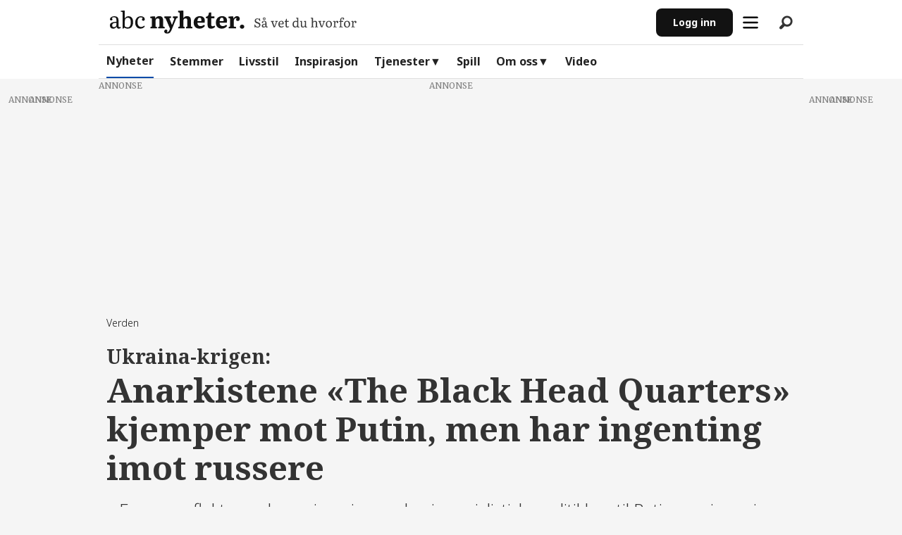

--- FILE ---
content_type: text/html; charset=UTF-8
request_url: https://www.abcnyheter.no/nyheter/ukraina-krigen-anarkistene-the-black-head-quarters-kjemper-mot-putin-men-har-ingenting-imot-russere/149344
body_size: 35711
content:
<!DOCTYPE html>
<html lang="nb-NO" dir="ltr" class="resp_fonts">

    <head>
            <script>
                "use strict";function _typeof(t){return(_typeof="function"==typeof Symbol&&"symbol"==typeof Symbol.iterator?function(t){return typeof t}:function(t){return t&&"function"==typeof Symbol&&t.constructor===Symbol&&t!==Symbol.prototype?"symbol":typeof t})(t)}!function(){var t=function(){var t,e,o=[],n=window,r=n;for(;r;){try{if(r.frames.__tcfapiLocator){t=r;break}}catch(t){}if(r===n.top)break;r=r.parent}t||(!function t(){var e=n.document,o=!!n.frames.__tcfapiLocator;if(!o)if(e.body){var r=e.createElement("iframe");r.style.cssText="display:none",r.name="__tcfapiLocator",e.body.appendChild(r)}else setTimeout(t,5);return!o}(),n.__tcfapi=function(){for(var t=arguments.length,n=new Array(t),r=0;r<t;r++)n[r]=arguments[r];if(!n.length)return o;"setGdprApplies"===n[0]?n.length>3&&2===parseInt(n[1],10)&&"boolean"==typeof n[3]&&(e=n[3],"function"==typeof n[2]&&n[2]("set",!0)):"ping"===n[0]?"function"==typeof n[2]&&n[2]({gdprApplies:e,cmpLoaded:!1,cmpStatus:"stub"}):o.push(n)},n.addEventListener("message",(function(t){var e="string"==typeof t.data,o={};if(e)try{o=JSON.parse(t.data)}catch(t){}else o=t.data;var n="object"===_typeof(o)&&null!==o?o.__tcfapiCall:null;n&&window.__tcfapi(n.command,n.version,(function(o,r){var a={__tcfapiReturn:{returnValue:o,success:r,callId:n.callId}};t&&t.source&&t.source.postMessage&&t.source.postMessage(e?JSON.stringify(a):a,"*")}),n.parameter)}),!1))};"undefined"!=typeof module?module.exports=t:t()}();
            </script>
            <script>
                window._sp_queue = [];
                window._sp_ = {
                    config: {
                    accountId: 1923,
                        baseEndpoint: 'https://cdn.privacy-mgmt.com',
                        gdpr: {},
                        events: {}
                    }
                }
            </script>
            <script src="https://cdn.privacy-mgmt.com/unified/wrapperMessagingWithoutDetection.js" async></script>


            <script type="module" src="https://log.medietall.no/analytics.v2.js"></script>
            <script defer src="https://log.medietall.no/analytics.v2.legacy.js" nomodule></script>

            <script>
                document.addEventListener('click', function (event) {
                    const target = event.target.closest('.abc_personvern');
                    if (target) {
                        event.preventDefault();
                        // Show GDPR modal
                        if (window._sp_ && window._sp_.gdpr && typeof window._sp_.gdpr.loadPrivacyManagerModal === 'function') {
                            window._sp_.gdpr.loadPrivacyManagerModal(896804);
                        } else {
                            console.warn('GDPR modal function not available.');
                        }
                    }
                });
            </script>

        <script async src="https://abcnyheter.webplay.eu-north-1-prod.vmnd.tv/scripts/lazy-load.min.js"></script>
                
                <script type="module">
                    import { ClientAPI } from '/view-resources/baseview/public/common/ClientAPI/index.js?v=1769093141-L4';
                    window.labClientAPI = new ClientAPI({
                        pageData: {
                            url: 'https://www.abcnyheter.no/nyheter/ukraina-krigen-anarkistene-the-black-head-quarters-kjemper-mot-putin-men-har-ingenting-imot-russere/149344',
                            pageType: 'article',
                            pageId: '149344',
                            section: 'nyheter',
                            title: '<span data-lab-text_size_desktop=\"28\" class=\"t28 tm22\" data-lab-text_size_mobile=\"22\">Ukraina-krigen:</span> <br/>Anarkistene «The Black Head Quarters» kjemper mot Putin, men har ingenting imot russere',
                            seotitle: 'Ukraina-krigen: Anarkistene «The Black Head Quarters» kjemper mot Putin, men har ingenting imot russere | ABC Nyheter',
                            sometitle: '«Svarthodene» er nådeløse: – Oppdage og utrydde',
                            description: '– For oss reflekterer denne invasjonen den imperialistiske politikken til Putins regime, sier en representant for den «antiautoritære» troppen som kjemper på Ukrainas side i krigen.',
                            seodescription: '– For oss reflekterer denne invasjonen den imperialistiske politikken til Putins regime, sier en representant for den «antiautoritære» troppen som kjemper på Ukrainas side i krigen.',
                            somedescription: '– For oss reflekterer denne invasjonen den imperialistiske politikken til Putins regime, sier en representant for den «antiautoritære» troppen som kjemper på Ukrainas side i krigen.',
                            device: 'desktop',
                            cmsVersion: '4.2.15',
                            contentLanguage: 'nb-NO',
                            published: '2022-06-14T04:21:28.000Z',
                            tags: ["ukraina-krisen", "ukraina", "russland", "nyheter", "krig", "egen", "antifa", "anarkisme", "verden"],
                            bylines: ["Inga Vinje Engvik "],
                            site: {
                                domain: 'https://www.abcnyheter.no',
                                id: '2',
                                alias: 'abcnyheter'
                            }
                            // Todo: Add paywall info ...
                        },
                        debug: false
                    });
                </script>
                            <script>
                                document.cookie = "__adblocker=; expires=Thu, 01 Jan 1970 00:00:00 GMT; path=/";
                                var setNptTechAdblockerCookie = function(adblocker) {
                                    var d = new Date();
                                    d.setTime(d.getTime() + 60 * 5 * 1000);
                                    document.cookie = "__adblocker=" + (adblocker ? "true" : "false") + "; expires=" + d.toUTCString() + "; path=/";
                                };
                                var script = document.createElement("script");
                                script.setAttribute("async", true);
                                script.setAttribute("src", "//www.npttech.com/advertising.js");
                                script.setAttribute("onerror", "setNptTechAdblockerCookie(true);");
                                document.getElementsByTagName("head")[0].appendChild(script);
                            </script>

                <title>Ukraina-krigen: Anarkistene «The Black Head Quarters» kjemper mot Putin, men har ingenting imot russere | ABC Nyheter</title>
                <meta name="title" content="Ukraina-krigen: Anarkistene «The Black Head Quarters» kjemper mot Putin, men har ingenting imot russere | ABC Nyheter">
                <meta name="description" content="– For oss reflekterer denne invasjonen den imperialistiske politikken til Putins regime, sier en representant for den «antiautoritære» troppen som kjemper på Ukrainas side i krigen.">
                <meta http-equiv="Content-Type" content="text/html; charset=utf-8">
                <link rel="canonical" href="https://www.abcnyheter.no/nyheter/ukraina-krigen-anarkistene-the-black-head-quarters-kjemper-mot-putin-men-har-ingenting-imot-russere/149344">
                <meta name="viewport" content="width=device-width, initial-scale=1">
                
                <meta property="og:type" content="article">
                <meta property="og:title" content="«Svarthodene» er nådeløse: – Oppdage og utrydde">
                <meta property="og:description" content="– For oss reflekterer denne invasjonen den imperialistiske politikken til Putins regime, sier en representant for den «antiautoritære» troppen som kjemper på Ukrainas side i krigen.">
                <meta property="article:published_time" content="2022-06-14T04:21:28.000Z">
                <meta property="article:modified_time" content="2022-06-15T07:21:20.000Z">
                <meta property="article:author" content="Inga Vinje Engvik ">
                <meta property="article:tag" content="ukraina-krisen">
                <meta property="article:tag" content="ukraina">
                <meta property="article:tag" content="russland">
                <meta property="article:tag" content="nyheter">
                <meta property="article:tag" content="krig">
                <meta property="article:tag" content="egen">
                <meta property="article:tag" content="antifa">
                <meta property="article:tag" content="anarkisme">
                <meta property="article:tag" content="verden">
                <meta property="og:image" content="https://image.abcnyheter.no/114885.jpg?imageId=114885&panox=0&panoy=0&panow=0&panoh=0&width=1200&height=683">
                <meta property="og:image:width" content="1200">
                <meta property="og:image:height" content="684">
                <meta name="twitter:card" content="summary_large_image">
                
                <meta name="twitter:title" content="«Svarthodene» er nådeløse: – Oppdage og utrydde">
                <meta name="twitter:description" content="– For oss reflekterer denne invasjonen den imperialistiske politikken til Putins regime, sier en representant for den «antiautoritære» troppen som kjemper på Ukrainas side i krigen.">
                <meta name="twitter:image" content="https://image.abcnyheter.no/114885.jpg?imageId=114885&panox=0&panoy=0&panow=0&panoh=0&width=1200&height=683">
                <link rel="alternate" type="application/json+oembed" href="https://www.abcnyheter.no/nyheter/ukraina-krigen-anarkistene-the-black-head-quarters-kjemper-mot-putin-men-har-ingenting-imot-russere/149344?lab_viewport=oembed">

                
                
                <style >/* remove verden video in IS JLS */
section.infiniteSection div.columns.btxt_row.bg-primary.border-radius-8 { display: none; }</style>
                
                <meta property="og:url" content="https://www.abcnyheter.no/nyheter/ukraina-krigen-anarkistene-the-black-head-quarters-kjemper-mot-putin-men-har-ingenting-imot-russere/149344">
                        <link type="image/png" rel="icon" sizes="16x16" href="/view-resources/abcnyheter/public/abcnyheter/favicon.ico">
                        <link type="image/png" rel="icon" sizes="96x96" href="/view-resources/abcnyheter/public/abcnyheter/favicon-96x96.png">
                        <link type="image/png" rel="android-chrome" sizes="192x192" href="/view-resources/abcnyheter/public/abcnyheter/web-app-manifest-192x192.png">
                        <link type="image/png" rel="android-chrome" sizes="512x512" href="/view-resources/abcnyheter/public/abcnyheter/web-app-manifest-512x512.png">
                        <link type="image/png" rel="apple-touch-icon" sizes="180x180" href="/view-resources/abcnyheter/public/abcnyheter/apple-touch-icon.png">
                    
                <link href="https://fonts.googleapis.com/css?family=Merriweather:300,400,700,900" rel="stylesheet"  media="print" onload="this.media='all'" >
                <link rel="stylesheet" href="/view-resources/view/css/grid.css?v=1769093141-L4">
                <link rel="stylesheet" href="/view-resources/view/css/main.css?v=1769093141-L4">
                <link rel="stylesheet" href="/view-resources/view/css/colors.css?v=1769093141-L4">
                <link rel="stylesheet" href="/view-resources/view/css/print.css?v=1769093141-L4" media="print">
                <link rel="stylesheet" href="/view-resources/view/css/foundation-icons/foundation-icons.css?v=1769093141-L4">
                <link rel="stylesheet" href="/view-resources/abcnyheter/view/css/elements.css?v=1769093141-L4">
                <link rel="stylesheet" href="/view-resources/abcnyheter/view/css/site/abcnyheter.css?v=1769093141-L4">
                <style data-key="custom_properties">
                    :root{--primary: rgba(18,18,18,1);--secondary: rgba(248,248,248,1);--tertiary: rgba(199,199,199,1);--quaternary: rgba(0,75,168,1);--quinary: rgba(230,242,252,1);--senary: rgba(173,20,87,1);--septenary: rgba(253,235,243,1);--octonary: rgba(216,90,58,1);--nonary: rgba(251,238,235,1);--white: rgba(26,26,26,1);--black: rgba(18,18,18,1);--custom-1: rgba(80,80,80,1);--custom-2: rgba(42,42,42,1);--custom-3: rgba(219,0,0,1);--custom-4: rgba(219,0,0,1);--bg-primary: rgba(18,18,18,1);--bg-secondary: rgba(248,248,248,1);--bg-quaternary: rgba(0,75,168,1);--bg-quinary: rgba(230,242,252,1);--bg-senary: rgba(173,20,87,1);--bg-septenary: rgba(253,235,243,1);--bg-octonary: rgba(216,90,58,1);--bg-nonary: rgba(251,238,235,1);--bg-white: rgba(224,224,224,1);--bg-tertiary: rgba(219,0,0,1);}
                </style>
                <style data-key="background_colors">
                    .bg-primary {background-color: rgba(18,18,18,1);color: #fff;}.bg-secondary {background-color: rgba(248,248,248,1);}.bg-quaternary {background-color: rgba(0,75,168,1);color: #fff;}.bg-quinary {background-color: rgba(230,242,252,1);}.bg-senary {background-color: rgba(173,20,87,1);color: #fff;}.bg-septenary {background-color: rgba(253,235,243,1);}.bg-octonary {background-color: rgba(216,90,58,1);color: #fff;}.bg-nonary {background-color: rgba(251,238,235,1);}.bg-white {background-color: rgba(224,224,224,1);}.bg-tertiary {background-color: rgba(219,0,0,1);color: #fff;}@media (max-width: 1023px) { .color_mobile_bg-primary {background-color: rgba(18,18,18,1);color: #fff;}}@media (max-width: 1023px) { .color_mobile_bg-secondary {background-color: rgba(248,248,248,1);}}@media (max-width: 1023px) { .color_mobile_bg-quaternary {background-color: rgba(0,75,168,1);color: #fff;}}@media (max-width: 1023px) { .color_mobile_bg-quinary {background-color: rgba(230,242,252,1);}}@media (max-width: 1023px) { .color_mobile_bg-senary {background-color: rgba(173,20,87,1);color: #fff;}}@media (max-width: 1023px) { .color_mobile_bg-septenary {background-color: rgba(253,235,243,1);}}@media (max-width: 1023px) { .color_mobile_bg-octonary {background-color: rgba(216,90,58,1);color: #fff;}}@media (max-width: 1023px) { .color_mobile_bg-nonary {background-color: rgba(251,238,235,1);}}@media (max-width: 1023px) { .color_mobile_bg-white {background-color: rgba(224,224,224,1);}}@media (max-width: 1023px) { .color_mobile_bg-tertiary {background-color: rgba(219,0,0,1);color: #fff;}}
                </style>
                <style data-key="background_colors_opacity">
                    .bg-primary.op-bg_20 {background-color: rgba(18, 18, 18, 0.2);color: #fff;}.bg-primary.op-bg_40 {background-color: rgba(18, 18, 18, 0.4);color: #fff;}.bg-primary.op-bg_60 {background-color: rgba(18, 18, 18, 0.6);color: #fff;}.bg-primary.op-bg_80 {background-color: rgba(18, 18, 18, 0.8);color: #fff;}.bg-secondary.op-bg_20 {background-color: rgba(248, 248, 248, 0.2);}.bg-secondary.op-bg_40 {background-color: rgba(248, 248, 248, 0.4);}.bg-secondary.op-bg_60 {background-color: rgba(248, 248, 248, 0.6);}.bg-secondary.op-bg_80 {background-color: rgba(248, 248, 248, 0.8);}.bg-quaternary.op-bg_20 {background-color: rgba(0, 75, 168, 0.2);color: #fff;}.bg-quaternary.op-bg_40 {background-color: rgba(0, 75, 168, 0.4);color: #fff;}.bg-quaternary.op-bg_60 {background-color: rgba(0, 75, 168, 0.6);color: #fff;}.bg-quaternary.op-bg_80 {background-color: rgba(0, 75, 168, 0.8);color: #fff;}.bg-quinary.op-bg_20 {background-color: rgba(230, 242, 252, 0.2);}.bg-quinary.op-bg_40 {background-color: rgba(230, 242, 252, 0.4);}.bg-quinary.op-bg_60 {background-color: rgba(230, 242, 252, 0.6);}.bg-quinary.op-bg_80 {background-color: rgba(230, 242, 252, 0.8);}.bg-senary.op-bg_20 {background-color: rgba(173, 20, 87, 0.2);color: #fff;}.bg-senary.op-bg_40 {background-color: rgba(173, 20, 87, 0.4);color: #fff;}.bg-senary.op-bg_60 {background-color: rgba(173, 20, 87, 0.6);color: #fff;}.bg-senary.op-bg_80 {background-color: rgba(173, 20, 87, 0.8);color: #fff;}.bg-septenary.op-bg_20 {background-color: rgba(253, 235, 243, 0.2);}.bg-septenary.op-bg_40 {background-color: rgba(253, 235, 243, 0.4);}.bg-septenary.op-bg_60 {background-color: rgba(253, 235, 243, 0.6);}.bg-septenary.op-bg_80 {background-color: rgba(253, 235, 243, 0.8);}.bg-octonary.op-bg_20 {background-color: rgba(216, 90, 58, 0.2);color: #fff;}.bg-octonary.op-bg_40 {background-color: rgba(216, 90, 58, 0.4);color: #fff;}.bg-octonary.op-bg_60 {background-color: rgba(216, 90, 58, 0.6);color: #fff;}.bg-octonary.op-bg_80 {background-color: rgba(216, 90, 58, 0.8);color: #fff;}.bg-nonary.op-bg_20 {background-color: rgba(251, 238, 235, 0.2);}.bg-nonary.op-bg_40 {background-color: rgba(251, 238, 235, 0.4);}.bg-nonary.op-bg_60 {background-color: rgba(251, 238, 235, 0.6);}.bg-nonary.op-bg_80 {background-color: rgba(251, 238, 235, 0.8);}.bg-white.op-bg_20 {background-color: rgba(224, 224, 224, 0.2);}.bg-white.op-bg_40 {background-color: rgba(224, 224, 224, 0.4);}.bg-white.op-bg_60 {background-color: rgba(224, 224, 224, 0.6);}.bg-white.op-bg_80 {background-color: rgba(224, 224, 224, 0.8);}.bg-tertiary.op-bg_20 {background-color: rgba(219, 0, 0, 0.2);color: #fff;}.bg-tertiary.op-bg_40 {background-color: rgba(219, 0, 0, 0.4);color: #fff;}.bg-tertiary.op-bg_60 {background-color: rgba(219, 0, 0, 0.6);color: #fff;}.bg-tertiary.op-bg_80 {background-color: rgba(219, 0, 0, 0.8);color: #fff;}@media (max-width: 1023px) { .color_mobile_bg-primary.op-bg_20 {background-color: rgba(18, 18, 18, 0.2);color: #fff;}}@media (max-width: 1023px) { .color_mobile_bg-primary.op-bg_40 {background-color: rgba(18, 18, 18, 0.4);color: #fff;}}@media (max-width: 1023px) { .color_mobile_bg-primary.op-bg_60 {background-color: rgba(18, 18, 18, 0.6);color: #fff;}}@media (max-width: 1023px) { .color_mobile_bg-primary.op-bg_80 {background-color: rgba(18, 18, 18, 0.8);color: #fff;}}@media (max-width: 1023px) { .color_mobile_bg-secondary.op-bg_20 {background-color: rgba(248, 248, 248, 0.2);}}@media (max-width: 1023px) { .color_mobile_bg-secondary.op-bg_40 {background-color: rgba(248, 248, 248, 0.4);}}@media (max-width: 1023px) { .color_mobile_bg-secondary.op-bg_60 {background-color: rgba(248, 248, 248, 0.6);}}@media (max-width: 1023px) { .color_mobile_bg-secondary.op-bg_80 {background-color: rgba(248, 248, 248, 0.8);}}@media (max-width: 1023px) { .color_mobile_bg-quaternary.op-bg_20 {background-color: rgba(0, 75, 168, 0.2);color: #fff;}}@media (max-width: 1023px) { .color_mobile_bg-quaternary.op-bg_40 {background-color: rgba(0, 75, 168, 0.4);color: #fff;}}@media (max-width: 1023px) { .color_mobile_bg-quaternary.op-bg_60 {background-color: rgba(0, 75, 168, 0.6);color: #fff;}}@media (max-width: 1023px) { .color_mobile_bg-quaternary.op-bg_80 {background-color: rgba(0, 75, 168, 0.8);color: #fff;}}@media (max-width: 1023px) { .color_mobile_bg-quinary.op-bg_20 {background-color: rgba(230, 242, 252, 0.2);}}@media (max-width: 1023px) { .color_mobile_bg-quinary.op-bg_40 {background-color: rgba(230, 242, 252, 0.4);}}@media (max-width: 1023px) { .color_mobile_bg-quinary.op-bg_60 {background-color: rgba(230, 242, 252, 0.6);}}@media (max-width: 1023px) { .color_mobile_bg-quinary.op-bg_80 {background-color: rgba(230, 242, 252, 0.8);}}@media (max-width: 1023px) { .color_mobile_bg-senary.op-bg_20 {background-color: rgba(173, 20, 87, 0.2);color: #fff;}}@media (max-width: 1023px) { .color_mobile_bg-senary.op-bg_40 {background-color: rgba(173, 20, 87, 0.4);color: #fff;}}@media (max-width: 1023px) { .color_mobile_bg-senary.op-bg_60 {background-color: rgba(173, 20, 87, 0.6);color: #fff;}}@media (max-width: 1023px) { .color_mobile_bg-senary.op-bg_80 {background-color: rgba(173, 20, 87, 0.8);color: #fff;}}@media (max-width: 1023px) { .color_mobile_bg-septenary.op-bg_20 {background-color: rgba(253, 235, 243, 0.2);}}@media (max-width: 1023px) { .color_mobile_bg-septenary.op-bg_40 {background-color: rgba(253, 235, 243, 0.4);}}@media (max-width: 1023px) { .color_mobile_bg-septenary.op-bg_60 {background-color: rgba(253, 235, 243, 0.6);}}@media (max-width: 1023px) { .color_mobile_bg-septenary.op-bg_80 {background-color: rgba(253, 235, 243, 0.8);}}@media (max-width: 1023px) { .color_mobile_bg-octonary.op-bg_20 {background-color: rgba(216, 90, 58, 0.2);color: #fff;}}@media (max-width: 1023px) { .color_mobile_bg-octonary.op-bg_40 {background-color: rgba(216, 90, 58, 0.4);color: #fff;}}@media (max-width: 1023px) { .color_mobile_bg-octonary.op-bg_60 {background-color: rgba(216, 90, 58, 0.6);color: #fff;}}@media (max-width: 1023px) { .color_mobile_bg-octonary.op-bg_80 {background-color: rgba(216, 90, 58, 0.8);color: #fff;}}@media (max-width: 1023px) { .color_mobile_bg-nonary.op-bg_20 {background-color: rgba(251, 238, 235, 0.2);}}@media (max-width: 1023px) { .color_mobile_bg-nonary.op-bg_40 {background-color: rgba(251, 238, 235, 0.4);}}@media (max-width: 1023px) { .color_mobile_bg-nonary.op-bg_60 {background-color: rgba(251, 238, 235, 0.6);}}@media (max-width: 1023px) { .color_mobile_bg-nonary.op-bg_80 {background-color: rgba(251, 238, 235, 0.8);}}@media (max-width: 1023px) { .color_mobile_bg-white.op-bg_20 {background-color: rgba(224, 224, 224, 0.2);}}@media (max-width: 1023px) { .color_mobile_bg-white.op-bg_40 {background-color: rgba(224, 224, 224, 0.4);}}@media (max-width: 1023px) { .color_mobile_bg-white.op-bg_60 {background-color: rgba(224, 224, 224, 0.6);}}@media (max-width: 1023px) { .color_mobile_bg-white.op-bg_80 {background-color: rgba(224, 224, 224, 0.8);}}@media (max-width: 1023px) { .color_mobile_bg-tertiary.op-bg_20 {background-color: rgba(219, 0, 0, 0.2);color: #fff;}}@media (max-width: 1023px) { .color_mobile_bg-tertiary.op-bg_40 {background-color: rgba(219, 0, 0, 0.4);color: #fff;}}@media (max-width: 1023px) { .color_mobile_bg-tertiary.op-bg_60 {background-color: rgba(219, 0, 0, 0.6);color: #fff;}}@media (max-width: 1023px) { .color_mobile_bg-tertiary.op-bg_80 {background-color: rgba(219, 0, 0, 0.8);color: #fff;}}
                </style>
                <style data-key="border_colors">
                    .border-bg-primary{--border-color: var(--bg-primary);}.mobile_border-bg-primary{--mobile-border-color: var(--bg-primary);}.border-bg-secondary{--border-color: var(--bg-secondary);}.mobile_border-bg-secondary{--mobile-border-color: var(--bg-secondary);}.border-bg-quaternary{--border-color: var(--bg-quaternary);}.mobile_border-bg-quaternary{--mobile-border-color: var(--bg-quaternary);}.border-bg-quinary{--border-color: var(--bg-quinary);}.mobile_border-bg-quinary{--mobile-border-color: var(--bg-quinary);}.border-bg-senary{--border-color: var(--bg-senary);}.mobile_border-bg-senary{--mobile-border-color: var(--bg-senary);}.border-bg-septenary{--border-color: var(--bg-septenary);}.mobile_border-bg-septenary{--mobile-border-color: var(--bg-septenary);}.border-bg-octonary{--border-color: var(--bg-octonary);}.mobile_border-bg-octonary{--mobile-border-color: var(--bg-octonary);}.border-bg-nonary{--border-color: var(--bg-nonary);}.mobile_border-bg-nonary{--mobile-border-color: var(--bg-nonary);}.border-bg-white{--border-color: var(--bg-white);}.mobile_border-bg-white{--mobile-border-color: var(--bg-white);}.border-bg-tertiary{--border-color: var(--bg-tertiary);}.mobile_border-bg-tertiary{--mobile-border-color: var(--bg-tertiary);}
                </style>
                <style data-key="font_colors">
                    .primary {color: rgba(18,18,18,1) !important;}.secondary {color: rgba(248,248,248,1) !important;}.tertiary {color: rgba(199,199,199,1) !important;}.quaternary {color: rgba(0,75,168,1) !important;}.quinary {color: rgba(230,242,252,1) !important;}.senary {color: rgba(173,20,87,1) !important;}.septenary {color: rgba(253,235,243,1) !important;}.octonary {color: rgba(216,90,58,1) !important;}.nonary {color: rgba(251,238,235,1) !important;}.white {color: rgba(26,26,26,1) !important;}.black {color: rgba(18,18,18,1) !important;}.custom-1 {color: rgba(80,80,80,1) !important;}.custom-2 {color: rgba(42,42,42,1) !important;}.custom-3 {color: rgba(219,0,0,1) !important;}.custom-4 {color: rgba(219,0,0,1) !important;}@media (max-width: 1023px) { .color_mobile_primary {color: rgba(18,18,18,1) !important;}}@media (max-width: 1023px) { .color_mobile_secondary {color: rgba(248,248,248,1) !important;}}@media (max-width: 1023px) { .color_mobile_tertiary {color: rgba(199,199,199,1) !important;}}@media (max-width: 1023px) { .color_mobile_quaternary {color: rgba(0,75,168,1) !important;}}@media (max-width: 1023px) { .color_mobile_quinary {color: rgba(230,242,252,1) !important;}}@media (max-width: 1023px) { .color_mobile_senary {color: rgba(173,20,87,1) !important;}}@media (max-width: 1023px) { .color_mobile_septenary {color: rgba(253,235,243,1) !important;}}@media (max-width: 1023px) { .color_mobile_octonary {color: rgba(216,90,58,1) !important;}}@media (max-width: 1023px) { .color_mobile_nonary {color: rgba(251,238,235,1) !important;}}@media (max-width: 1023px) { .color_mobile_white {color: rgba(26,26,26,1) !important;}}@media (max-width: 1023px) { .color_mobile_black {color: rgba(18,18,18,1) !important;}}@media (max-width: 1023px) { .color_mobile_custom-1 {color: rgba(80,80,80,1) !important;}}@media (max-width: 1023px) { .color_mobile_custom-2 {color: rgba(42,42,42,1) !important;}}@media (max-width: 1023px) { .color_mobile_custom-3 {color: rgba(219,0,0,1) !important;}}@media (max-width: 1023px) { .color_mobile_custom-4 {color: rgba(219,0,0,1) !important;}}
                </style>
                <style data-key="image_gradient">
                    .image-gradient-bg-primary{--background-color: var(--bg-primary);}.color_mobile_image-gradient-bg-primary{--mobile-background-color: var(--bg-primary);}.image-gradient-bg-secondary{--background-color: var(--bg-secondary);}.color_mobile_image-gradient-bg-secondary{--mobile-background-color: var(--bg-secondary);}.image-gradient-bg-quaternary{--background-color: var(--bg-quaternary);}.color_mobile_image-gradient-bg-quaternary{--mobile-background-color: var(--bg-quaternary);}.image-gradient-bg-quinary{--background-color: var(--bg-quinary);}.color_mobile_image-gradient-bg-quinary{--mobile-background-color: var(--bg-quinary);}.image-gradient-bg-senary{--background-color: var(--bg-senary);}.color_mobile_image-gradient-bg-senary{--mobile-background-color: var(--bg-senary);}.image-gradient-bg-septenary{--background-color: var(--bg-septenary);}.color_mobile_image-gradient-bg-septenary{--mobile-background-color: var(--bg-septenary);}.image-gradient-bg-octonary{--background-color: var(--bg-octonary);}.color_mobile_image-gradient-bg-octonary{--mobile-background-color: var(--bg-octonary);}.image-gradient-bg-nonary{--background-color: var(--bg-nonary);}.color_mobile_image-gradient-bg-nonary{--mobile-background-color: var(--bg-nonary);}.image-gradient-bg-white{--background-color: var(--bg-white);}.color_mobile_image-gradient-bg-white{--mobile-background-color: var(--bg-white);}.image-gradient-bg-tertiary{--background-color: var(--bg-tertiary);}.color_mobile_image-gradient-bg-tertiary{--mobile-background-color: var(--bg-tertiary);}
                </style>
                <style data-key="custom_css_variables">
                :root {
                    --lab_page_width: 1088px;
                    --lab_columns_gutter: 11px;
                    --space-top: 130;
                    --space-top-adnuntiusAd: ;
                }

                @media(max-width: 767px) {
                    :root {
                        --lab_columns_gutter: 10px;
                    }
                }

                @media(min-width: 767px) {
                    :root {
                    }
                }
                </style>
<script src="/view-resources/public/common/JWTCookie.js?v=1769093141-L4"></script>
<script src="/view-resources/public/common/Paywall.js?v=1769093141-L4"></script>
                <script>
                window.Dac = window.Dac || {};
                (function () {
                    if (navigator) {
                        window.Dac.clientData = {
                            language: navigator.language,
                            userAgent: navigator.userAgent,
                            innerWidth: window.innerWidth,
                            innerHeight: window.innerHeight,
                            deviceByMediaQuery: getDeviceByMediaQuery(),
                            labDevice: 'desktop', // Device from labrador
                            device: 'desktop', // Device from varnish
                            paywall: {
                                isAuthenticated: isPaywallAuthenticated(),
                                toggleAuthenticatedContent: toggleAuthenticatedContent,
                                requiredProducts: [],
                            },
                            page: {
                                id: '149344',
                                extId: 'abcnyheter-195851638'
                            },
                            siteAlias: 'abcnyheter',
                            debug: window.location.href.includes('debug=1')
                        };
                        function getDeviceByMediaQuery() {
                            if (window.matchMedia('(max-width: 767px)').matches) return 'mobile';
                            if (window.matchMedia('(max-width: 1023px)').matches) return 'tablet';
                            return 'desktop';
                        }

                        function isPaywallAuthenticated() {
                            if (window.Dac && window.Dac.JWTCookie) {
                                var JWTCookie = new Dac.JWTCookie({ debug: false });
                                return JWTCookie.isAuthenticated();
                            }
                            return false;
                        }

                        function toggleAuthenticatedContent(settings) {
                            if (!window.Dac || !window.Dac.Paywall) {
                                return;
                            }
                            var Paywall = new Dac.Paywall();
                            var updateDOM = Paywall.updateDOM;

                            if(settings && settings.displayUserName) {
                                var userName = Paywall.getUserName().then((userName) => {
                                    updateDOM(userName !== false, userName, settings.optionalGreetingText);
                                });
                            } else {
                                updateDOM(window.Dac.clientData.paywall.isAuthenticated);
                            }
                        }
                    }
                }());
                </script>

                    <script type="module" src="/view-resources/baseview/public/common/baseview/moduleHandlers.js?v=1769093141-L4" data-cookieconsent="ignore"></script>
<!-- Google Tag Manager -->
<script>
    window.dataLayer = window.dataLayer || [];
</script>
<script>(function(w,d,s,l,i){w[l]=w[l]||[];w[l].push({'gtm.start':
new Date().getTime(),event:'gtm.js'});var f=d.getElementsByTagName(s)[0],
j=d.createElement(s),dl=l!='dataLayer'?'&l='+l:'';j.async=true;j.src=
'https://www.googletagmanager.com/gtm.js?id='+i+dl;f.parentNode.insertBefore(j,f);
})(window,document,'script','dataLayer','GTM-M64JV25V');</script>

                                <script>
    window.googletag = window.googletag || {cmd: []};
    var lwhb = lwhb || {cmd:[]};
    var abcnTestAdTargetingEnv;
    var tags = "ukraina-krisen,ukraina,russland,nyheter,krig,egen,antifa,anarkisme,verden";
    if (window.location.search.includes('adkv_test=true')) {
        abcnTestAdTargetingEnv = "test";
    }
    if (window.location.search.includes('lab_opts=hideHeader')) {
        tags = tags + ",app";
    }
    var tagsArray = tags.split(',');

    window.lwhb.cmd.push(function() {
        var pageType = "article";
        var pageSection = "nyheter";
        var env = abcnTestAdTargetingEnv || "prod";
        if (pageSection === "tegneserie") {
            pageSection = "tegne";
        }
        if (pageType === "article") {
            pageType = "normal_article";
        }
        var contextAndSection = "context_" + pageType + "_section_" + pageSection;
        var context = "article";
        var pianoSegments = window.localStorage.getItem("abcn_cxSegments") || "";
        var pianoSegmentsArr = pianoSegments.split(',');

        window.lwhb.adServerKeywords({
            env: env,
            tags: tags,
            site: "abcnyheter",
            section: pageSection,
            context: context,
            contextAndSection: contextAndSection,
            CxSegments: pianoSegments
        });

        /* Start: DT-4875 abtest */
        var group = Math.random() < 0.1 ? "css_control" : "css_treatment";
        window.googletag.cmd.push(function(){
            window.googletag.pubads().setTargeting("ab_test", group);
        });
        if (group === "css_treatment") {
            var style = document.createElement("style");
            style.innerHTML = ".bodytext .column.google-ad.widthFull:has(>.adunit>div:empty) {display: block !important}";
            document.head.appendChild(style);
        }
        /* End: DT-4875 abtest */

        var bidderParams = "section:" + pageSection + "|context:" + context + "|tags:" + tags + "|contextAndSection:" + contextAndSection + "|CxSegments:" + pianoSegments;

        lwhb.bidderParams({"pubmatic":{"dctr": bidderParams }, "solutionpubmatic":{"dctr": bidderParams }}); // "key1:value1|key2:value2"

        lwhb.ortb2({
            "site": {
                "ext": {
                    "data": {
                        "CxSegments": pianoSegmentsArr,
                        "tags": tagsArray,
                        "contextAndSection": contextAndSection,
                        "context": context,
                        "section": pageSection
                    }
                }
            }
        });
    });
</script>

<script>
    (function(){
        var adloaderUuidLSKey = '_abcn_uuid';
        var pubcid_ls_key = "_pubcid";
        var pubcid_optout_ls_key = "_pubcid_optout";

        var hasOptOutData = function () {
            var lsOptOutData = window.localStorage.getItem(pubcid_optout_ls_key) || document.cookie.includes(pubcid_optout_ls_key);
            if (lsOptOutData) {
                console.log("PPID: consent optout detected, cancelling"); // todo: remove after testing
                return true;
            }
            var lsCMPData = window.localStorage.getItem("_sp_user_consent_33810");
            if (lsCMPData) {
                var parsedData = JSON.parse(lsCMPData);
                if (parsedData && parsedData.gdpr && parsedData.gdpr.consentStatus) {
                if (parsedData.gdpr.consentStatus.consentedAll) {
                    return false;
                } else if (parsedData.gdpr.customVendorsResponse && parsedData.gdpr.customVendorsResponse.consentedPurposes && parsedData.gdpr.customVendorsResponse.consentedPurposes.length) {
                    return !parsedData.gdpr.customVendorsResponse.consentedPurposes.find(function (el) {
                        return el._id === "659bd81fe8176705e1799a5b" || el.name === "Store and/or access information on a device";
                    });
                }
                }
            }
            console.log("PPID: cancelling, user doesn\'t have required consents");  // todo: remove after testing
            return true;
        };

        var setPPID = function (uuid) {
            window.lwhb.cmd.push(function () {
                console.log('PPID: Using uuid for LW:', uuid); // todo: remove after testing
                window.lwhb.userId(
                    {
                        adServerPpid: true,
                        userId: uuid,
                        userIdModule: true,
                    }
                );
            });
        };

        var handlePPID = function () {
            if (!hasOptOutData()) {
                var uuid = localStorage.getItem(pubcid_ls_key) || localStorage.getItem(adloaderUuidLSKey) || '';
                if (!uuid) {
                    if (window.crypto && window.crypto.randomUUID) {
                        uuid = crypto.randomUUID();
                    } else {
                        var uuid4 = function () {
                            "use strict";
                            var u='',m='xxxxxxxx-xxxx-4xxx-yxxx-xxxxxxxxxxxx',i=0,rb=Math.random()*0xffffffff|0;
                            while(i++<36) {
                                var c=m[i-1],r=rb&0xf,v=c=='x'?r:(r&0x3|0x8);
                                u+=(c=='-'||c=='4')?c:v.toString(16);rb=i%8==0?Math.random()*0xffffffff|0:rb>>4
                            }
                            return u;
                        }
                        uuid = uuid4();
                    }
                    localStorage.setItem(adloaderUuidLSKey, uuid);
                    console.log('PPID: Generating uuid and storing in localStorage:', uuid); // todo: remove after testing
                }

                if (uuid) {
                    setPPID(uuid);
                }
            }
        };

        handlePPID();
    })();
</script>
<script async="async" src="https://lwadm.com/lw/pbjs?pid=a02dc455-c0b6-4905-8aa2-f53476abc3b3"></script>
                <link href="https://fonts.googleapis.com/css?family=Noto+Sans:regular,300,300italic,italic,700,700italic,800,800italic" rel="stylesheet"  media="print" onload="this.media='all'" >
                <link href="https://fonts.googleapis.com/css?family=Noto+Serif:regular,300,300italic,italic,700,700italic,800,800italic" rel="stylesheet"  media="print" onload="this.media='all'" >
                <style id="dachser-vieweditor-styles">
                    article.column .content .headline { font-family: "Noto Serif"; font-weight: 700; font-style: normal; font-size: 2rem; }@media (max-width: 767px) { .resp_fonts article.column .content .headline {font-size: calc(0.262vw * 24); } }
                    article.column .content .kicker { font-family: "Noto Sans"; font-weight: 700; font-style: normal; font-size: 0.875rem; }@media (max-width: 767px) { .resp_fonts article.column .content .kicker {font-size: calc(0.262vw * 14); } }
                    .bodytext { font-family: "Noto Sans"; font-weight: normal; font-style: normal; text-transform: default; }
                    .articlesByTag.toplist ul li a .abt-title { font-family: "Noto Sans"; font-weight: normal; font-style: normal; font-size: 1.0625rem; text-transform: default; letter-spacing: default; }
                    .articlesByTag.toplist ul li a .abt-subtitle { font-family: "Noto Sans"; font-weight: normal; font-style: normal; text-transform: default; letter-spacing: default; }
                    .articlesByTag.toplist ul li a .publishedTime { font-family: "Noto Sans"; font-weight: normal; font-style: normal; text-transform: default; letter-spacing: default; }
                    .font-NotoSans { font-family: "Noto Sans" !important; }
                    .font-NotoSans.font-weight-normal { font-weight: normal !important; }
                    .font-NotoSans.font-weight-light { font-weight: 300 !important; }
                    .font-NotoSans.font-weight-bold { font-weight: 700 !important; }
                    .font-NotoSans.font-weight-black { font-weight: 800 !important; }
                    .font-NotoSerif { font-family: "Noto Serif" !important; }
                    .font-NotoSerif.font-weight-normal { font-weight: normal !important; }
                    .font-NotoSerif.font-weight-light { font-weight: 300 !important; }
                    .font-NotoSerif.font-weight-bold { font-weight: 700 !important; }
                    .font-NotoSerif.font-weight-black { font-weight: 800 !important; }
                </style>
                <style id="css_variables"></style>
                <script>
                    window.dachserData = {
                        _data: {},
                        _instances: {},
                        get: function(key) {
                            return dachserData._data[key] || null;
                        },
                        set: function(key, value) {
                            dachserData._data[key] = value;
                        },
                        push: function(key, value) {
                            if (!dachserData._data[key]) {
                                dachserData._data[key] = [];
                            }
                            dachserData._data[key].push(value);
                        },
                        setInstance: function(key, identifier, instance) {
                            if (!dachserData._instances[key]) {
                                dachserData._instances[key] = {};
                            }
                            dachserData._instances[key][identifier] = instance;
                        },
                        getInstance: function(key, identifier) {
                            return dachserData._instances[key] ? dachserData._instances[key][identifier] || null : null;
                        },
                        reflow: () => {}
                    };
                </script>
                <script>
    (function(){
        // CMP consent string handling
        var lsCMPObjectString = window.localStorage.getItem("_sp_user_consent_33810");
        if (lsCMPObjectString) {
            var parsedData = JSON.parse(lsCMPObjectString);
            if (parsedData && parsedData.gdpr && parsedData.gdpr.euconsent) {
                window.localStorage.setItem("abcn_euconsent", parsedData.gdpr.euconsent);
            }
        }
    })();
</script>

    <script>
        (function(){
            // Piano segments handling
            window.cX = window.cX || {};
            window.cX.callQueue = window.cX.callQueue || [];
            window.cX.callQueue.push(["invoke", function() {
                var segments = window.cX.getUserSegmentIds({persistedQueryId: "578a733b48c842ef2547bb0bac7cef0941cbaadc"});
                if (segments && segments.length) {
                    var newSegmentsString = segments.join(",");
                    window.localStorage.setItem("abcn_cxSegments", newSegmentsString);
                    // Appnexus / Xandr handling
                    var consentString = window.localStorage.getItem("abcn_euconsent");
                    var body = document.getElementsByTagName("body")[0];
                    var element = document.createElement("img");
                    var src =
                        window.location.protocol +
                        "//ib.adnxs.com/seg?member=10961&add_code=cxsegment_" +
                        segments.join(",cxsegment_");
                    if (consentString) {
                        src += "&gdpr=1&gdpr_consent=" + consentString;
                    }
                    element.setAttribute("src", src);
                    element.setAttribute("class", "c-ad--appNexusPixelImg");
                    element.setAttribute("width", "1");
                    element.setAttribute("height", "1");
                    element.setAttribute("style", "position: fixed; bottom: 0; left: 0; pointer-events: none;");
                    body.appendChild(element);
                    if (window.dataLayer) {
                        var data = {
                            piano_segments: segments,
                        };
                        window.dataLayer.push(data);
                    }
                }
            }]);
        })();
    </script>

    <script>
        (function () {
            window.lab_ads = window.lab_ads || { disableSkyscraperReload: true };
            var resize = function (holder, inside, width, height) {
                var holderStyle = holder.style;
                var scale = holder.offsetWidth / width;
                if (scale >= 1) {
                    return;
                }
                var insideWidth = 100 / scale;
                
                holderStyle.height = height * scale + "px";
                holderStyle.minHeight = 0;
                holderStyle.width = "100%";
                holder.setAttribute("data-scale", scale);
                
                inside.style["transform"] = "scale(" + scale + ")";
                inside.style["transform-origin"] = "0 0 0";
                inside.style.width = insideWidth + "%";
                inside.style.position = "static";
                inside.style.left = "auto";
            };
            var getAdIframeSize = function (iframe, sizeType) {
                var size = 0;
                if (iframe) {
                size = parseInt(iframe.getAttribute(sizeType), 10);
                }
                return size;
            };
            var leftSSWindowResizeHandler;
            var rightSSWindowResizeHandler;

            var googletag = window.googletag || {};
            googletag.cmd = googletag.cmd || [];
            googletag.cmd.push(function () {
                googletag.pubads().addEventListener('slotRenderEnded', function (event) {
                    if (event && event.slot && event.slot.getSlotElementId) {
                        var slotElementId = event.slot.getSlotElementId();
                        var adPlacement = document.getElementById(slotElementId);
                        var isSkyscraper = slotElementId.includes('skyscraper');
                        if (isSkyscraper) {
                            window.lab_ads[slotElementId] = { viewable: false };
                            if (event.size && event.size[0] !== 1) {
                                // for skyscrapers reloading in IS
                                var wallpaperElement = document.getElementById('abcnyheter_ad-wallpaper');
                                if (wallpaperElement) {
                                    wallpaperElement.style.display = 'none';
                                    if (wallpaperElement.closest) {
                                        var placementTopElement = wallpaperElement.closest('.placement-top');
                                        if (placementTopElement) {
                                            placementTopElement.classList.remove('wallpaper-loaded');
                                        }
                                    }
                                }
                            }
                        }
                        if (slotElementId.includes('wallpaper')) {
                            // handle skyscrapers styling if wallpaper loaded
                            var wallpaperElement = document.getElementById('abcnyheter_ad-wallpaper');
                            if (wallpaperElement && wallpaperElement.closest) {
                                var placementTopElement = wallpaperElement.closest('.placement-top');
                                if (placementTopElement) {
                                    placementTopElement.classList.add('wallpaper-loaded');
                                }
                            }
                        }
                        if (adPlacement && adPlacement.parentNode && adPlacement.parentNode.classList) {
                            /* related with FC fallback netboard loading code for IS articles */
                            if (adPlacement.parentNode.classList.contains('google-ad')) {
                                if (event.isEmpty) {
                                    adPlacement.parentNode.classList.remove('ad-loaded');
                                    adPlacement.parentNode.classList.add('ad-empty');
                                } else {
                                    adPlacement.parentNode.classList.remove('ad-empty');
                                    adPlacement.parentNode.classList.add('ad-loaded');
                                }
                            }
                        }
                        if (adPlacement && !slotElementId.includes('flyingcarpet') && (window.innerWidth < 980 || isSkyscraper)) {
                            // ad resizing for tablet and mobile
                            var iframe = adPlacement.getElementsByTagName("iframe")[0];
                            var adWidth = getAdIframeSize(iframe, "width");
                            var adHeight = getAdIframeSize(iframe, "height");
                            var inside = adPlacement.getElementsByTagName("div")[0];
                            // ads with adWidth that equals 0 are 'fluid' in size and should scale themselves
                            if (adWidth && adWidth > 1) {
                                resize(adPlacement, inside, adWidth, adHeight);
                                if (isSkyscraper) {
                                    // Skyscraper resizing on window resize
                                    if (slotElementId === 'abcnyheter_ad-skyscraper') {
                                        if (leftSSWindowResizeHandler) {
                                            window.removeEventListener("resize", leftSSWindowResizeHandler);
                                        }
                                        leftSSWindowResizeHandler = function() {
                                            if (window.innerWidth < 1400 || window.innerWidth > 1640) {
                                                return;
                                            }
                                            console.log('Resizing onWindowResize', slotElementId);
                                            resize(adPlacement, inside, adWidth, adHeight);
                                        }
                                        window.addEventListener("resize", leftSSWindowResizeHandler);
                                    } else if (slotElementId === 'abcnyheter_ad-skyscraper-2') {
                                        if (rightSSWindowResizeHandler) {
                                            window.removeEventListener("resize", rightSSWindowResizeHandler);
                                        }
                                        rightSSWindowResizeHandler = function() {
                                            if (window.innerWidth < 1400 || window.innerWidth > 1640) {
                                                return;
                                            }
                                            console.log('Resizing onWindowResize', slotElementId);
                                            resize(adPlacement, inside, adWidth, adHeight);
                                        }
                                        window.addEventListener("resize", rightSSWindowResizeHandler);
                                    }
                                }
                            } else if (iframe && adWidth === 0 || adWidth === 1) {
                                // although sometimes the 0 / 1px width is only temporary due to ad containing only scripts that load actual ad
                                new MutationObserver(function (list, observer) {
                                    var newWidth = getAdIframeSize(iframe, "width");
                                    var newHeight = getAdIframeSize(iframe, "height");
                                    resize(adPlacement, inside, newWidth, newHeight);
                                    window.setTimeout(function () {
                                        observer.disconnect();
                                    }, 3000);
                                }).observe(iframe, {attributes: true});
                            }
                        }
                    }
                });
                googletag.pubads().addEventListener('impressionViewable', function (event) {
                    var slotElementId = event && event.slot && event.slot.getSlotElementId && event.slot.getSlotElementId();
                    if (slotElementId.includes('skyscraper')) {
                        window.lab_ads[slotElementId] = { viewable: true };
                    }
                });
            });
        })();
    </script>


                <script type="application/ld+json">
                [{"@context":"http://schema.org","@type":"WebSite","name":"ABC Nyheter","url":"https://www.abcnyheter.no"},{"@context":"https://schema.org","@type":"NewsArticle","headline":"Ukraina-krigen: Anarkistene «The Black Head Quarters» kjemper mot Putin, men har ingenting imot russere | ABC Nyheter","description":"– For oss reflekterer denne invasjonen den imperialistiske politikken til Putins regime, sier en representant for den «antiautoritære» troppen som kjemper på Ukrainas side i krigen.","mainEntityOfPage":{"@id":"https://www.abcnyheter.no/nyheter/ukraina-krigen-anarkistene-the-black-head-quarters-kjemper-mot-putin-men-har-ingenting-imot-russere/149344"},"availableLanguage":[{"@type":"Language","alternateName":"nb-NO"}],"image":["https://image.abcnyheter.no/?imageId=114885&width=1200","https://image.abcnyheter.no/?imageId=149774&width=1200","https://image.abcnyheter.no/?imageId=149975&width=1200","https://image.abcnyheter.no/?imageId=149568&width=1200"],"keywords":"ukraina-krisen, ukraina, russland, nyheter, krig, egen, antifa, anarkisme, verden","author":[{"@type":"Person","name":"Inga Vinje Engvik "}],"publisher":{"@type":"Organization","name":"ABC Nyheter","logo":{"@type":"ImageObject","url":"/view-resources/abcnyheter/public/abcnyheter/abclogo.svg"}},"datePublished":"2022-06-14T04:21:28.000Z","dateModified":"2022-06-15T07:21:20.000Z"}]
                </script>                
                <script >(function () {
    const tags = [];
    const premium = null;
    const tagsString = 'ukraina-krisen,ukraina,russland,nyheter,krig,egen,antifa,anarkisme,verden';
    tags.push(...tagsString.split(','));
    tags.push('article');
    if (premium) {
        tags.push('article-locked');
    }
    window.tp = window["tp"] || [];
    if (tags) {
        window.tp.push(['setTags', tags]);
    }
})();</script>
                
                <style >.section_livsstil  article.bg-baseview-custom {
    background-color: #f5f5f5 !important;
}
.section_livsstil  article.bg-baseview-custom + section .row {
    background-color: #f5f5f5 !important;
}
body.section_livsstil.custom-background-color footer {
    background-color: #f5f5f5;
    margin-top: 0;
}

.section_kommersielt article.bg-baseview-custom {
    background-color: #fdebf3 !important;
}
.section_kommersielt section.related .row {
    background-color: #fdebf3 !important;
}
body.section_kommersielt.custom-background-color footer {
    background-color: #fdebf3;
    margin-top: 0;
}
.section_mat article.bg-baseview-custom {
    background-color: #fdebf3 !important;
}
.section_mat section.related .row {
    background-color: #fdebf3 !important;
}
.section_mat section.related .row-section {
    background-color: #fdebf3 !important;
}
body.section_mat.custom-background-color footer {
    background-color: #fdebf3;
    margin-top: 0;
}

/* temp revert of Wallpaper see through fixes
body.section_nyheter footer {
    margin-top: 0;
}
.main.article:has(.placement-top.wallpaper-loaded) ~ footer {
    background-color: #fff;
    margin-top: 0;
}
 */</style>




                <meta property="og:short_title" content="&lt;span data-lab-text_size_desktop&#x3D;&quot;28&quot; class&#x3D;&quot;t28 tm22&quot; data-lab-text_size_mobile&#x3D;&quot;22&quot;&gt;Ukraina-krigen:&lt;&#x2F;span&gt; &lt;br&#x2F;&gt;Anarkistene «The Black Head Quarters» kjemper mot Putin, men har ingenting imot russere">

            <meta name="cXenseParse:ABCN-category" content="nyheter">

                <meta name="cXenseParse:author" content="Inga Vinje Engvik ">

                <meta name="cXenseParse:description" content="– For oss reflekterer denne invasjonen den imperialistiske politikken til Putins regime, sier en representant for den «antiautoritære» troppen som kjemper på Ukrainas side i krigen.">

            <meta name="cXenseParse:title" content="&lt;span data-lab-text_size_desktop&#x3D;&quot;28&quot; class&#x3D;&quot;t28 tm22&quot; data-lab-text_size_mobile&#x3D;&quot;22&quot;&gt;Ukraina-krigen:&lt;&#x2F;span&gt; &lt;br&#x2F;&gt;Anarkistene «The Black Head Quarters» kjemper mot Putin, men har ingenting imot russere">
            <meta name="cXenseParse:articleId" content="149344">
            <meta name="cXenseParse:pageclass" content="article">

            <meta name="robots" content="max-image-preview:large">



                <meta property="article:modified_time" content="2022-06-15T07:21:20.000Z">

        <script async src="https://static.readpeak.com/js/rp-int.js"></script>

        <script>
            Dac.clientData.paywall.isAuthenticated = document.cookie.includes('__utp');
        </script>

            <script>
                (function(){
                    const readyToReloadSkyscraper = (function () {
                        let ready = true;
                        const cooldown = 2000;
                    
                        function lock() {
                            ready = false;
                            setTimeout(() => {
                                ready = true;
                            }, cooldown);
                        }
                    
                        return {
                            get isReady() {
                                if (!ready) return false;
                                lock();
                                return true;
                            }
                        };
                    })();
                    var onSkyscraperReload = function(event){
                        console.log('onSkyscraperReload event');

                        var skyscraperLeftId = 'abcnyheter_ad-skyscraper';
                        var skyscraperRightId = 'abcnyheter_ad-skyscraper-2';
                        var wallpaperId = 'abcnyheter_ad-wallpaper';
                        var topbannerId = 'abcnyheter_ad-topbanner';
                        var wallpaperAd = document.getElementById(wallpaperId);
                        var hasWallpaper = wallpaperAd && wallpaperAd.parentElement && wallpaperAd.parentElement.classList.contains('ad-loaded');

                        if (hasWallpaper) {
                            window.lwhb.cmd.push(function() {
                                console.log("Removing wallpaper on skyscrapersReloading");
                                wallpaperAd.parentElement.classList.remove('ad-loaded');
                                window.lwhb.removeAdUnit(wallpaperId);
                                window.lwhb.removeAdUnit(topbannerId);
                                // reload Topbanner
                                window.lwhb.loadAd({
                                    tagId: topbannerId,
                                });
                            });
                        }
                        if (
                            window.lab_ads
                            && window.lab_ads.disableSkyscraperReload
                            && readyToReloadSkyscraper.isReady
                        ) {
                            console.log('Reloading skyscrapers');
                            window.lwhb.cmd.push(function() {
                                var skyscraperLeftAd = document.getElementById(skyscraperLeftId);
                                var skyscraperRightAd = document.getElementById(skyscraperRightId);
                                var tags = event.detail.tags;
                                var tagsArray = tags.split(',');
                                var context = event.detail.context;
                                var section = event.detail.section;
                                var contextAndSection = `context_${ context }_section_${ section }`;
                                var skyscraperViewportLimit = 1316;
                                var gamSizes;
                                var prebidSizes;
                                if (window.innerWidth < skyscraperViewportLimit) {
                                    return;
                                }
                                /*
                                var limitSizes = [
                                    {
                                        customViewport: [skyscraperViewportLimit, 1359],
                                        sizes: [[120, 600], [1, 1]],
                                        prebidSizes: [[120, 600]],
                                    },
                                    {
                                        customViewport: [1360, 1399],
                                        sizes: [[160, 600], [120, 600], [1, 1]],
                                        prebidSizes: [[160, 600], [120, 600]],
                                    },
                                    {
                                        customViewport: [1400, 1639],
                                        sizes: [[180, 500], [180, 600], [160, 600], [120, 600], [1, 1]],
                                        prebidSizes: [[180, 500], [180, 600], [160, 600], [120, 600]]
                                    },
                                ];
                                limitSizes.forEach(function(viewportLimitedSizes) {
                                    if (
                                        window.innerWidth >= viewportLimitedSizes.customViewport[0]
                                        && window.innerWidth <= viewportLimitedSizes.customViewport[1]
                                    ) {
                                        gamSizes = viewportLimitedSizes.sizes;
                                        prebidSizes = viewportLimitedSizes.prebidSizes;
                                    }
                                });
                                */
                                // remove Skyscrapers
                                if (skyscraperLeftAd && skyscraperLeftAd.parentElement && skyscraperRightAd && skyscraperRightAd.parentElement) {
                                    skyscraperLeftAd.parentElement.classList.remove('ad-loaded');
                                    skyscraperRightAd.parentElement.classList.remove('ad-loaded');
                                }
                                window.lwhb.removeAdUnit(skyscraperLeftId);
                                window.lwhb.removeAdUnit(skyscraperRightId);

                                // reload Skyscrapers
                                window.lwhb.loadAd({
                                    tagId: skyscraperLeftId,
                                    keywords: {
                                        tags,
                                        contextAndSection,
                                        context,
                                        section
                                    },
                                    ortb2: {
                                        "ext": {
                                            "data": {
                                                "tags": tagsArray,
                                                "contextAndSection": contextAndSection,
                                                "context": context,
                                                "section": section
                                            }
                                        }
                                    },
                                    gamSizes,
                                    sizes: prebidSizes
                                });
                                window.lwhb.loadAd({
                                    tagId: skyscraperRightId,
                                    keywords: {
                                        tags,
                                        contextAndSection,
                                        context,
                                        section
                                    },
                                    ortb2: {
                                        "ext": {
                                            "data": {
                                                "tags": tagsArray,
                                                "contextAndSection": contextAndSection,
                                                "context": context,
                                                "section": section
                                            }
                                        }
                                    },
                                    gamSizes,
                                    sizes: prebidSizes
                                });
                            });
                        }
                    }
                    document.addEventListener("skyscrapersReloading", onSkyscraperReload);
                })();
            </script>
            <script>
                (function () {
                    var lastScrollTop = window.pageYOffset || document.documentElement.scrollTop;
                    var lastCall = 0;
                    var delay = 100;
                    function onScroll() {
                        var now = Date.now();
                        if (now - lastCall >= delay) {
                            var headerEl = document.querySelector('.pageElement.pageHeader');
                            var scrollTop = window.pageYOffset || document.documentElement.scrollTop;
                            if (scrollTop > lastScrollTop && headerEl) {
                                headerEl.classList.add('scroll-down');
                            } else if (scrollTop < lastScrollTop && headerEl) {
                                headerEl.classList.remove('scroll-down');
                            }
                            lastScrollTop = scrollTop <= 0 ? 0 : scrollTop;
                            lastCall = now;
                        }
                    }
                    window.addEventListener('scroll', onScroll);
                })();
            </script>

            <!--
            <script >
                (function(){
                    // todo: article only? / no paywall value
                    var premium = ;
                    var tagsString = 'ukraina-krisen,ukraina,russland,nyheter,krig,egen,antifa,anarkisme,verden';
                    var tags = tagsString.split(',') || [];
                    tags.push('article');
                    if (premium) {
                        tags.push('article-locked');
                    }
                    tp = window["tp"] || [];
                    if (tags) {
                        tp.push(['setTags', tags]);
                    }
                })();
            </script>
            -->

            <script async src="https://macro.adnami.io/macro/spec/adsm.macro.c64b2007-0df3-4312-ad48-6bbd8bdee8d9.js"></script>

            <script>
                (function () {
                    function waitForPianoUser(callback, maxAttempts, delayMs) {
                        maxAttempts = typeof maxAttempts === 'undefined' ? 5 : maxAttempts;
                        delayMs = typeof delayMs === 'undefined' ? 1000 : delayMs;
                        var attempt = 1;

                        function check() {
                        try {
                            if (
                            window.tp &&
                            window.tp.pianoId &&
                            typeof window.tp.pianoId.getUser === 'function'
                            ) {
                            var user = window.tp.pianoId.getUser();
                            if (user) {
                                callback(user);
                                return;
                            }
                            }
                        } catch (e) {
                            console.log('Piano script not loaded', e);
                        }

                        if (attempt < maxAttempts) {
                            attempt++;
                            setTimeout(check, delayMs);
                        } else {
                            callback(null);
                        }
                        }

                        check();
                    }

                    function getRegisteredTerm() {
                        return new Promise(function (resolve) {
                        window.tp.api.callApi('/conversion/list', { aid: '9BVUKHQEpe' }, function (data) {
                            var term = data.conversions && data.conversions[0] && data.conversions[0].term
                            ? data.conversions[0].term.name
                            : null;
                            resolve(term);
                        });
                        });
                    }

                    waitForPianoUser(function (user) {
                        if (!user) return;

                        var userId = user.uid;

                        getRegisteredTerm().then(function (registrationTerm) {
                        fetch('https://startsiden.abcnyheter.no/api/v2/pianoUserData?uid=' + userId)
                            .then(function (response) {
                            return response.json();
                            })
                            .then(function (userData) {
                            if (userData) {
                                var data = {
                                newsletters: userData.newsletters || 'missing',
                                piano_user_age: userData.piano_user_age || 'missing',
                                piano_user_email: userData.piano_user_email || 'missing',
                                piano_user_gender: userData.piano_user_gender || 'missing',
                                piano_user_id: userData.piano_user_id || 'missing',
                                piano_user_name: userData.piano_user_name || 'missing',
                                piano_user_registration_domain: userData.piano_user_registration_domain || 'missing',
                                registered_on_term: registrationTerm || 'missing',
                                registration_date: userData.registration_date || 'missing'
                                };

                                window.dataLayer = window.dataLayer || [];
                                window.dataLayer.push(data);
                            }
                            })
                            .catch(function (err) {
                            console.error('Error during fetching userData:', err);
                            });
                        });
                    });
                })();
            </script>


            <script src="https://assets.zephr.com/zephr-browser/1.9.1/zephr-browser.umd.js"></script>
            <script>
                document.addEventListener("DOMContentLoaded", function() {
                    if (window.location.hostname === "ki-beta.abcnyheter.no" || window.location.hostname === "kreativeideer-stage.abcnyheter.no") {
                        zephrBrowser.run();
                    }
                });
            </script>

            <script>
                (function () {
                    /* sticky video handling */
                    /* also check livewrapped.template for FC handling */
                    document.addEventListener("DOMContentLoaded", function() {
                        var articleTags = 'ukraina-krisen,ukraina,russland,nyheter,krig,egen,antifa,anarkisme,verden';
                        var isInView = false;
                        if (!articleTags.includes('miniplayer')) {
                            return;
                        }
                        var vimondArticleHeader = document.querySelector('#mainArticleSection > main > article .articleHeader .Vimond') || document.querySelector('#mainArticleSection > main > article .articleHeader .vimond');
                        var vimondArticleBody = document.querySelector('#mainArticleSection > main > article .bodytext .Vimond') || document.querySelector('#mainArticleSection > main > article .bodytext .vimond');
                        var videoContainer = vimondArticleHeader || vimondArticleBody;
                        if (!videoContainer) {
                            return;
                        }
                        if (window.innerWidth > 1024) {
                            var observer = new IntersectionObserver((entries) => {
                                var videoEntry = entries[0];
                                if (videoEntry && !videoEntry.isIntersecting && isInView) {
                                    videoEntry.target.classList.add('is-sticky');
                                } else if (videoEntry && videoEntry.isIntersecting) {
                                    isInView = true;
                                    var videoIframe = videoContainer.querySelector('iframe');
                                    if (videoIframe && !videoIframe.src.includes('autoplay')) {
                                        // enable video autoplay if not already enabled
                                        videoIframe.src = videoIframe.src + '&autoplay=true'
                                    }
                                    videoEntry.target.classList.remove('is-sticky');
                                }
                            }, {
                                root: null,
                                rootMargin: '0px',
                                threshold: 0
                            });
                            var closeBtn = document.createElement('button');
                            closeBtn.classList.add('sticky-iframe-close-btn');
                            closeBtn.type = 'button';
                            closeBtn.onclick = function () {
                                if (videoContainer) {
                                    var videoIframe = videoContainer.querySelector('iframe');
                                    if (videoIframe) {
                                        var videoSrc = new URLSearchParams(videoIframe.src);
                                        videoSrc.delete('autoplay');
                                        videoIframe.src = decodeURIComponent(videoSrc);
                                    }
                                    videoContainer.classList.remove('is-sticky');
                                    observer.disconnect();
                                    videoContainer.removeChild(closeBtn);
                                }
                            };
                            videoContainer.appendChild(closeBtn);
                            observer.observe(videoContainer);
                        }
                    });
                })();
            </script>
        <meta property="article:section" content="nyheter">
<script>
var k5aMeta = { "paid": 0, "wordCount": "0", "lix": "0", "author": ["Inga Vinje Engvik "], "tag": ["ukraina-krisen", "ukraina", "russland", "nyheter", "krig", "egen", "antifa", "anarkisme", "verden"], "title": "Ukraina-krigen: Anarkistene «The Black Head Quarters» kjemper mot Putin, men har ingenting imot russere | ABC Nyheter", "teasertitle": "Ukraina-krigen: Anarkistene «The Black Head Quarters» kjemper mot Putin, men har ingenting imot russere", "kicker": "Verden", "url": "https://www.abcnyheter.no/a/149344", "login": (Dac.clientData.paywall.isAuthenticated ? 1 : 0), "subscriber": (Dac.clientData.paywall.isAuthenticated ? 1 : 0), "subscriberId": (Dac.clientData.subscriberId ? `"${ Dac.clientData.subscriberId }"` : "") };
</script>

                <script src="https://log.finansavisen.no/60ba0d8b5e8f2224b83d43c2.js" async></script>

        <style>
            :root {
                
                
            }
        </style>
        
        
    </head>

    <body class="l4 article site_abcnyheter section_nyheter"
        
        
        >

<!-- Google Tag Manager (noscript) -->
<noscript><iframe src="https://www.googletagmanager.com/ns.html?id=GTM-M64JV25V"
height="0" width="0" style="display:none;visibility:hidden"></iframe></noscript>
<!-- End Google Tag Manager (noscript) -->        
        <script>
        document.addEventListener("DOMContentLoaded", (event) => {
            setScrollbarWidth();
            window.addEventListener('resize', setScrollbarWidth);
        });
        function setScrollbarWidth() {
            const root = document.querySelector(':root');
            const width = (window.innerWidth - document.body.offsetWidth < 21) ? window.innerWidth - document.body.offsetWidth : 15;
            root.style.setProperty('--lab-scrollbar-width', `${ width }px`);
        }
        </script>

        
        <a href="#main" class="skip-link">Jump to main content</a>

        <header class="pageElement pageHeader">
    <div class="row stickyrow">
    <div class="row toprow">
    <div class="section left-top-section front-item dac-hidden-desktop-down">
    <div class="hamburger to-be-expanded dac-hidden-desktop-down front-item" data-id="pageElements-5">
    <div class="positionRelative">
        <span class="hamburger-button hamburger-expander ">
            <button class="burger-btn" aria-label="Åpne meny" aria-expanded="false" aria-controls="hamburger-container" aria-haspopup="menu">
                    <i class="open fi-list"></i>
                    <i class="close fi-x"></i>
            </button>
        </span>
            <div class="hamburger-container" id="hamburger-container">        
<nav class="navigation dropdownMenu">
	<ul class="menu-list">
			<li class="first-list-item has-children">
				<span tabindex="0">Nyheter</span>
				<ul class="children">
					<li class="">
						<a href="/nyheter" target="_self">Forside</a>
					</li>
					<li class="">
						<a href="/tag/verden" target="_self">Verden</a>
					</li>
					<li class="">
						<a href="/tag/norge" target="_self">Norge</a>
					</li>
					<li class="">
						<a href="/tag/politikk" target="_self">Politikk</a>
					</li>
					<li class="">
						<a href="/tag/sport" target="_self">Sport</a>
					</li>
					<li class="">
						<a href="/tag/økonomi" target="_self">Økonomi</a>
					</li>
					<li class="">
						<a href="/tag/underholdning" target="_self">Underholdning</a>
					</li>
					<li class="">
						<a href="/tag/forskning" target="_self">Forskning</a>
					</li>
				</ul>
			</li>
			<li class="first-list-item has-children">
				<span tabindex="0">Stemmer</span>
				<ul class="children">
					<li class="">
						<a href="/stemmer" target="_self">Forside</a>
					</li>
					<li class="">
						<a href="/tag/kommentar" target="_self">Kommentarer</a>
					</li>
					<li class="">
						<a href="/tag/kronikk" target="_self">Kronikker</a>
					</li>
					<li class="">
						<a href="/tag/leserinnlegg" target="_self">Leserinnlegg</a>
					</li>
				</ul>
			</li>
			<li class="first-list-item has-children">
				<span tabindex="0">Livsstil</span>
				<ul class="children">
					<li class="">
						<a href="/livsstil" target="_self">Forside</a>
					</li>
					<li class="">
						<a href="/personlig-økonomi" target="_self">Personlig økonomi</a>
					</li>
					<li class="">
						<a href="/helse" target="_self">Helse</a>
					</li>
					<li class="">
						<a href="/motor" target="_self">Motor</a>
					</li>
				</ul>
			</li>
			<li class="first-list-item has-children">
				<span tabindex="0">Inspirasjon</span>
				<ul class="children">
					<li class="">
						<a href="/kommersielt-innhold" target="_self">Forside</a>
					</li>
					<li class="">
						<a href="/reise" target="_self">Reisetips</a>
					</li>
					<li class="">
						<a href="/hus-og-hage" target="_self">Hus og hage</a>
					</li>
					<li class="">
						<a href="/mat-og-drikke" target="_self">Mat og drikke</a>
					</li>
					<li class="">
						<a href="https://deals.abcnyheter.no/" target="_self">Deals</a>
					</li>
				</ul>
			</li>
			<li class="first-list-item has-children">
				<span tabindex="0">Tjenester</span>
				<ul class="children">
					<li class="">
						<a href="https://startsiden.abcnyheter.no/" target="_self">Startsiden</a>
					</li>
					<li class="">
						<a href="/kreative-ideer" target="_self">Kreative Ideer</a>
					</li>
					<li class="">
						<a href="https://klubb.abcnyheter.no/" target="_self">ABC-klubben</a>
					</li>
					<li class="">
						<a href="https://tvguide.abcnyheter.no/" target="_self">TV-guiden</a>
					</li>
					<li class="">
						<a href="https://vaer.abcnyheter.no/" target="_self">Været</a>
					</li>
					<li class="">
						<a href="https://strompris.abcnyheter.no/" target="_self">Strømpriser</a>
					</li>
					<li class="">
						<a href="https://klubb.abcnyheter.no/nyhetsbrev" target="_self">Nyhetsbrev</a>
					</li>
					<li class="">
						<a href="/tegneserie" target="_self">Tegneserie</a>
					</li>
				</ul>
			</li>
			<li class="first-list-item has-children">
				<span tabindex="0">Spill</span>
				<ul class="children">
					<li class="">
						<a href="https://spill.abcnyheter.no/" target="_self">Forside</a>
					</li>
					<li class="">
						<a href="https://quiz.abcnyheter.no/" target="_self">Quiz</a>
					</li>
					<li class="">
						<a href="https://spill.abcnyheter.no/sjakk" target="_self">Sjakk</a>
					</li>
					<li class="">
						<a href="https://spill.abcnyheter.no/sudoku/" target="_self">Sudoku</a>
					</li>
					<li class="">
						<a href="https://spill.abcnyheter.no/kryssord/" target="_self">Kryssord</a>
					</li>
					<li class="">
						<a href="https://spill.abcnyheter.no/kabal/" target="_self">Kabal</a>
					</li>
				</ul>
			</li>
			<li class="first-list-item has-children">
				<span tabindex="0">Om oss</span>
				<ul class="children">
					<li class="">
						<a href="/om-oss" target="_self">Om ABC Nyheter</a>
					</li>
					<li class="">
						<a href="/om-oss/kontakt" target="_self">Kontakt oss</a>
					</li>
					<li class="">
						<a href="/om-oss/annonseinfo" target="_self">Annonseinfo</a>
					</li>
					<li class="abc_personvern">
						<a href="#" target="_self">Personsverninnstillinger</a>
					</li>
					<li class="">
						<a href="/om-oss/personvernerkl%C3%A6ring" target="_self">Vilkår og retningslinjer</a>
					</li>
					<li class="">
						<a href="/om-oss/bruk-av-kunstig-intelligens" target="_self">Bruk av kunstig intelligens</a>
					</li>
				</ul>
			</li>
			<li class="first-list-item ">
				<a href="https://tv.abcnyheter.no/nb" target="_self">Video</a>
			</li>
	</ul>
</nav>



	<script>
		(function () {
			const menuLinks = document.querySelectorAll(`nav.dropdownMenu ul li a`);
			for (let i = 0; i < menuLinks.length; i++) {
				const link = menuLinks[i].pathname;
				if (link === window.location.pathname) {
					menuLinks[i].parentElement.classList.add('lab-link-active');
				} else {
					menuLinks[i].parentElement.classList.remove('lab-link-active');
				}
			}
		})();
	</script>


            </div>
    </div>

</div>

<script>
    (function(){
        const burgerButton = document.querySelector('[data-id="pageElements-5"] .burger-btn');
        const dropdownCloseSection = document.querySelector('[data-id="pageElements-5"] .dropdown-close-section');

        function toggleDropdown() {
            // Toggle the expanded class and aria-expanded attribute
            document.querySelector('[data-id="pageElements-5"].hamburger.to-be-expanded').classList.toggle('expanded');
            burgerButton.setAttribute('aria-expanded', burgerButton.getAttribute('aria-expanded') === 'true' ? 'false' : 'true');
            burgerButton.setAttribute('aria-label', burgerButton.getAttribute('aria-expanded') === 'true' ? 'Lukk meny' : 'Åpne meny');

            // This doesn't seem to do anything? But there's styling dependent on it some places
            document.body.classList.toggle('hamburger-expanded');
        }

        // Called via the eventlistener - if the key is Escape, toggle the dropdown and remove the eventlistener
        function closeDropdown(e) {
            if(e.key === 'Escape') {
                toggleDropdown();
                // Set the focus back on the button when clicking escape, so the user can continue tabbing down
                // the page in a natural flow
                document.querySelector('[data-id="pageElements-5"] .burger-btn').focus();
                window.removeEventListener('keydown', closeDropdown);
            }
        }

        if(burgerButton) {
            burgerButton.addEventListener('click', function(e) {
                e.preventDefault();
                toggleDropdown();

                // If the menu gets expanded, add the eventlistener that will close it on pressing Escape
                // else, remove the eventlistener otherwise it will continue to listen for escape even if the menu is closed.
                if(document.querySelector('[data-id="pageElements-5"] .burger-btn').getAttribute('aria-expanded') === 'true') {
                    window.addEventListener('keydown', closeDropdown);
                } else {
                    window.removeEventListener('keydown', closeDropdown);
                }
            })
        }
        if (dropdownCloseSection) {
            dropdownCloseSection.addEventListener('click', function(e) {
                e.preventDefault();
                toggleDropdown();
            });
        }

        document.querySelectorAll('.hamburger .hamburger-expander, .hamburger .hamburger-container, .stop-propagation').forEach(function (element) {
            element.addEventListener('click', function (e) {
                e.stopPropagation();
            });
        });
    }());
</script><div data-id="pageElements-7" class="search to-be-expanded front-item">

        <button class="search-button search-expander" aria-label="Søk"  aria-expanded="false" aria-controls="search-input-7" >
                <i class="open fi-magnifying-glass"></i>
                <i class="close fi-x"></i>
        </button>

    <form class="search-container" action="/cse" method="get" role="search">
        <label for="search-input-7" class="visuallyhidden">Søk</label>
        <input type="text" id="search-input-7" name="q" placeholder="Søk...">
    </form>
</div>

        <script>
            // Do the check for the search button inside the if statement, so we don't set a global const if there are multiple search buttons
            if (document.querySelector('[data-id="pageElements-7"] .search-button')) {
                // Now we can set a const that is only available inside the if scope
                const searchButton = document.querySelector('[data-id="pageElements-7"] .search-button');
                searchButton.addEventListener('click', (event) => {
                    event.preventDefault();
                    event.stopPropagation();

                    // Toggle the expanded class on the search button and set the aria-expanded attribute.
                    searchButton.parentElement.classList.toggle('expanded');
                    searchButton.setAttribute('aria-expanded', searchButton.getAttribute('aria-expanded') === 'true' ? 'false' : 'true');
                    searchButton.setAttribute('aria-label', searchButton.getAttribute('aria-expanded') === 'true' ? 'Lukk søk' : 'Åpne søk');

                    // Set focus to the input. 
                    // This might be dodgy due to moving focus automatically, but we'll keep it in for now.
                    if (searchButton.getAttribute('aria-expanded') === 'true') {
                        document.getElementById('search-input-7').focus();
                    }
                }, false);
            }

            if (document.getElementById('bonusButton')) {
                document.getElementById('bonusButton').addEventListener('click', (event) => {
                    document.querySelector('[data-id="pageElements-7"] .search-container').submit();
                }, false);
            }

            /*
                There should probably be some sort of sorting of the elements, so that if the search button is to the right,
                the tab order should be the input before the button.
                This is a job for future me.
            */
        </script>

</div>
<figure class="logo">
    <a href=" //abcnyheter.no" aria-label="Gå til forside">
        <img src="/view-resources/abcnyheter/public/abcnyheter/abclogo.svg"
            alt="Gå til forside. Logo, ABC Nyheter"
            width="350"
            >
    </a>
</figure>
<button class="piano-login" data-id="pageElements-9">Logg inn</button>
<script>
    window.addEventListener('load', (event) => {
        const pianoLoginButton = document.querySelector('[data-id="pageElements-9"].piano-login');

        function PianoLogin() {
            tp.pianoId.show({
                loggedIn: function() {
                    registrationTerm();
                },

                registrationSuccess: function() {
                    window.tp.push([ 'init', function () {
                        window.tp.template.show({
                            templateId: 'OTFTISN488LN',
                            displayMode: 'modal',
                            showCloseButton: true,
                            close: () => window.location.reload(),
                        });
                    }]);
                },
                screen: 'login',
            });
        }

        tp = window.tp || [];
        if (!tp.pianoId) {
            console.warn('Piano ID is not loaded');
            return;
        }

        const registrationTerm = () => {
            const termIds = ['TMX28TC2WE5I', 'TM4UZME03E73', 'TMQYENIUT11K', 'TMDY7J5BNC9U', 'TMYI2CLVJSGS', 'TMDZ0U8BL9JY'];
            window.tp.api.callApi('/conversion/list', {}, function( listData ) {
                if (listData.code !== 0) {
                    return;
                }
                const conversions = listData.conversions;
                if (conversions.length) {
                    for (let i = 0; i < conversions.length; i++) {
                        if (termIds.includes(conversions[i].term.term_id)) {
                            window.location.reload();
                            return;
                        }
                    }
                }
                window.tp.api.callApi('/conversion/registration/create', { term_id: termIds[0] }, function( conversionData ) {
                    window.tp.user.refreshAccessToken(true, function( accessTokenList ) {
                        return;
                    });
                });
            });
        };

        const isLoggedIn = tp.pianoId.isUserValid();
        if (isLoggedIn) {
            pianoLoginButton.classList.add('hidden');
        } 

        if (pianoLoginButton) {
            pianoLoginButton.addEventListener('click', function(e) {
                e.preventDefault();
                PianoLogin();
            });
        }
    });
</script><div class="piano-dropdown hidden" data-id="pageElements-10">

    <div class="positionRelative">
        <button class="piano-dropdown-btn piano-dropdown-expander" aria-label="Open my account menu" aria-expanded="false" aria-controls="piano-dropdown-container" aria-haspopup="menu">
            <span class="piano-dropdown-text"></span>
        </button>
            <div class="piano-dropdown-container">        
                <a class="piano-my-account hidden" href="https:&#x2F;&#x2F;klubb.abcnyheter.no&#x2F;minprofil" data-id="pageElements-11">Min side</a>

<script>
    window.addEventListener('load', (event) => {
        const pianoMyAccountButton = document.querySelector('[data-id="pageElements-11"].piano-my-account');

        tp = window.tp || [];
        if (!tp.pianoId) {
            return;
        }

        const isLoggedIn = tp.pianoId.isUserValid();
        if (isLoggedIn) {
            pianoMyAccountButton.classList.remove('hidden');
        }
    });
</script><button class="piano-logout hidden" data-id="pageElements-12">Logg ut</button>

<script>
    window.addEventListener('load', (event) => {
        const pianoLogoutButton = document.querySelector('[data-id="pageElements-12"].piano-logout');

        function PianoLogout() {
            tp.pianoId.logout().then(() => {
                window.location.reload();
            }).catch((error) => {
                console.error("Error during logout: ", error);
            });
        }

        tp = window.tp || [];
        if (!tp.pianoId) {
            return;
        }

        const isLoggedIn = tp.pianoId.isUserValid();
        if (isLoggedIn) {
            pianoLogoutButton.classList.remove('hidden');
        } 

        if (pianoLogoutButton) {
            pianoLogoutButton.addEventListener('click', function(e) {
                e.preventDefault();
                PianoLogout();
            });
        }
    });
</script>
            </div>
    </div>

    
</div>

<script>
    window.addEventListener('load', (event) => {
        const pianoDropdown = document.querySelector('[data-id="pageElements-10"].piano-dropdown');
        const pianoDropdownButton = pianoDropdown.querySelector('.piano-dropdown-btn');

        function toggleDropdown() {
            pianoDropdown.classList.toggle('expanded');
            pianoDropdownButton.setAttribute('aria-expanded', pianoDropdownButton.getAttribute('aria-expanded') === 'true' ? 'false' : 'true');
        }

        function closeDropdown(e) {
            if(e.key === 'Escape') {
                toggleDropdown();
                pianoDropdownButton.focus();
                window.removeEventListener('keydown', closeDropdown);
            }
        }

        if(pianoDropdownButton) {
            pianoDropdownButton.addEventListener('click', function(e) {
                e.preventDefault();
                toggleDropdown();

                // If the menu gets expanded, add the eventlistener that will close it on pressing Escape
                // else, remove the eventlistener otherwise it will continue to listen for escape even if the menu is closed.
                if(pianoDropdownButton.getAttribute('aria-expanded') === 'true') {
                    window.addEventListener('keydown', closeDropdown);
                } else {
                    window.removeEventListener('keydown', closeDropdown);
                }
            })
        }

        document.querySelectorAll('.piano-dropdown .piano-dropdown-expander, .piano-dropdown .piano-dropdown-container, .stop-propagation').forEach(function (element) {
            element.addEventListener('click', function (e) {
                e.stopPropagation();
            });
        });

        tp = window.tp || [];
        if (!tp.pianoId) {
            return;
        }

        const isLoggedIn = tp.pianoId.isUserValid();
        if (isLoggedIn) {
            pianoDropdown.classList.remove('hidden');
            const userInfo = tp.pianoId.getUser();
            if (userInfo) {
                const pianoDropdownTextStrings = {
                    prefix: '',
                    postfix: '',
                    firstName: userInfo.firstName || '',
                    lastName: userInfo.lastName || '',
                    initials: userInfo.firstName.charAt(0) + userInfo.lastName.charAt(0),
                }
                const pianoDropdownTextSettings = {
                    showFirstName: false,
                    showLastName: false,
                    showInitials: true,
                    showPrefix: false,
                    showPostfix: false,
                }
                let pianoDropdownText = '';
                if (pianoDropdownTextSettings.showPrefix) { pianoDropdownText += pianoDropdownTextStrings.prefix; }
                if (pianoDropdownTextSettings.showFirstName) { pianoDropdownText += pianoDropdownTextStrings.firstName; }
                if (pianoDropdownTextSettings.showLastName) { pianoDropdownText += ' ' + pianoDropdownTextStrings.lastName; }
                if (pianoDropdownTextSettings.showInitials) { pianoDropdownText += pianoDropdownTextStrings.initials; }
                if (pianoDropdownTextSettings.showPostfix) { pianoDropdownText += pianoDropdownTextStrings.postfix; }

                if (pianoDropdownText) {
                    pianoDropdown.querySelector('.piano-dropdown-text').textContent = pianoDropdownText;
                } else {
                    pianoDropdown.querySelector('.piano-dropdown-text').textContent = '';
                }
            }
        }

        
    });
</script><div class="hamburger to-be-expanded no-front" data-id="pageElements-13">
    <div class="positionRelative">
        <span class="hamburger-button hamburger-expander ">
            <button class="burger-btn" aria-label="Åpne meny" aria-expanded="false" aria-controls="hamburger-container" aria-haspopup="menu">
                    <i class="open fi-list"></i>
                    <i class="close fi-x"></i>
            </button>
        </span>
            <div class="hamburger-container" id="hamburger-container">        
<nav class="navigation dropdownMenu expandable">
	<ul class="menu-list">
			<li class="first-list-item has-children">
				<span tabindex="0">Nyheter</span>
				<ul class="children">
					<li class="">
						<a href="/nyheter" target="_self">Forside</a>
					</li>
					<li class="">
						<a href="/tag/verden" target="_self">Verden</a>
					</li>
					<li class="">
						<a href="/tag/norge" target="_self">Norge</a>
					</li>
					<li class="">
						<a href="/tag/politikk" target="_self">Politikk</a>
					</li>
					<li class="">
						<a href="/tag/sport" target="_self">Sport</a>
					</li>
					<li class="">
						<a href="/tag/økonomi" target="_self">Økonomi</a>
					</li>
					<li class="">
						<a href="/tag/underholdning" target="_self">Underholdning</a>
					</li>
					<li class="">
						<a href="/tag/forskning" target="_self">Forskning</a>
					</li>
				</ul>
			</li>
			<li class="first-list-item has-children">
				<span tabindex="0">Stemmer</span>
				<ul class="children">
					<li class="">
						<a href="/stemmer" target="_self">Forside</a>
					</li>
					<li class="">
						<a href="/tag/kommentar" target="_self">Kommentarer</a>
					</li>
					<li class="">
						<a href="/tag/kronikk" target="_self">Kronikker</a>
					</li>
					<li class="">
						<a href="/tag/leserinnlegg" target="_self">Leserinnlegg</a>
					</li>
				</ul>
			</li>
			<li class="first-list-item has-children">
				<span tabindex="0">Livsstil</span>
				<ul class="children">
					<li class="">
						<a href="/livsstil" target="_self">Forside</a>
					</li>
					<li class="">
						<a href="/personlig-økonomi" target="_self">Personlig økonomi</a>
					</li>
					<li class="">
						<a href="/helse" target="_self">Helse</a>
					</li>
					<li class="">
						<a href="/motor" target="_self">Motor</a>
					</li>
				</ul>
			</li>
			<li class="first-list-item has-children">
				<span tabindex="0">Inspirasjon</span>
				<ul class="children">
					<li class="">
						<a href="/kommersielt-innhold" target="_self">Forside</a>
					</li>
					<li class="">
						<a href="/reise" target="_self">Reisetips</a>
					</li>
					<li class="">
						<a href="/hus-og-hage" target="_self">Hus og hage</a>
					</li>
					<li class="">
						<a href="/mat-og-drikke" target="_self">Mat og drikke</a>
					</li>
					<li class="">
						<a href="https://deals.abcnyheter.no/" target="_self">Deals</a>
					</li>
				</ul>
			</li>
			<li class="first-list-item has-children">
				<span tabindex="0">Tjenester</span>
				<ul class="children">
					<li class="">
						<a href="https://startsiden.abcnyheter.no/" target="_self">Startsiden</a>
					</li>
					<li class="">
						<a href="/kreative-ideer" target="_self">Kreative Ideer</a>
					</li>
					<li class="">
						<a href="https://klubb.abcnyheter.no/" target="_self">ABC-klubben</a>
					</li>
					<li class="">
						<a href="https://tvguide.abcnyheter.no/" target="_self">TV-guiden</a>
					</li>
					<li class="">
						<a href="https://vaer.abcnyheter.no/" target="_self">Været</a>
					</li>
					<li class="">
						<a href="https://strompris.abcnyheter.no/" target="_self">Strømpriser</a>
					</li>
					<li class="">
						<a href="https://klubb.abcnyheter.no/nyhetsbrev" target="_self">Nyhetsbrev</a>
					</li>
					<li class="">
						<a href="/tegneserie" target="_self">Tegneserie</a>
					</li>
				</ul>
			</li>
			<li class="first-list-item has-children">
				<span tabindex="0">Spill</span>
				<ul class="children">
					<li class="">
						<a href="https://spill.abcnyheter.no/" target="_self">Forside</a>
					</li>
					<li class="">
						<a href="https://quiz.abcnyheter.no/" target="_self">Quiz</a>
					</li>
					<li class="">
						<a href="https://spill.abcnyheter.no/sjakk" target="_self">Sjakk</a>
					</li>
					<li class="">
						<a href="https://spill.abcnyheter.no/sudoku/" target="_self">Sudoku</a>
					</li>
					<li class="">
						<a href="https://spill.abcnyheter.no/kryssord/" target="_self">Kryssord</a>
					</li>
					<li class="">
						<a href="https://spill.abcnyheter.no/kabal/" target="_self">Kabal</a>
					</li>
				</ul>
			</li>
			<li class="first-list-item has-children">
				<span tabindex="0">Om oss</span>
				<ul class="children">
					<li class="">
						<a href="/om-oss" target="_self">Om ABC Nyheter</a>
					</li>
					<li class="">
						<a href="/om-oss/kontakt" target="_self">Kontakt oss</a>
					</li>
					<li class="">
						<a href="/om-oss/annonseinfo" target="_self">Annonseinfo</a>
					</li>
					<li class="abc_personvern">
						<a href="#" target="_self">Personsverninnstillinger</a>
					</li>
					<li class="">
						<a href="/om-oss/personvernerkl%C3%A6ring" target="_self">Vilkår og retningslinjer</a>
					</li>
					<li class="">
						<a href="/om-oss/bruk-av-kunstig-intelligens" target="_self">Bruk av kunstig intelligens</a>
					</li>
				</ul>
			</li>
			<li class="first-list-item ">
				<a href="https://tv.abcnyheter.no/nb" target="_self">Video</a>
			</li>
	</ul>
</nav>

		<script>
			(function () {
				// This is only called when the user presses the escape key.
				function closeElement(event, element) {
					if (event.key === 'Escape') {
						window.removeEventListener('keydown', closeElement);

						// Get all expanded elements and close them
						const expanded = document.querySelectorAll('nav.dropdownMenu.expandable .has-children.expanded');
						for (let i = 0; i < expanded.length; i++) {
							expanded[i].classList.remove('expanded');
							
							// Traverse up from the element the user has selected to see if it is a child of the expanded element
							// If it is, set focus to the first child, as that is the span element with tabindex. 
							// This is so that if the user has moved on from the menu, we shouldn't mess with the focus and flow
							if (document.activeElement.closest('.has-children') === expanded[i]) {
								expanded[i].children[0].focus();
							}
						}
					}
				}

				function toggleElement(event, element) {
					// Prevent the default link behavior
					event.preventDefault();

					// Check if there are other expanded elements and close them
					const expanded = document.querySelectorAll('nav.dropdownMenu.expandable .has-children.expanded');
					for (let i = 0; i < expanded.length; i++) {
						if (expanded[i] !== element.parentElement) {
							expanded[i].classList.remove('expanded');
						}
					}

					// Toggle the class "expanded" on the parent element
					// We toggle instead of add/remove the class because we don't know if we are opening or closing the element
					element.parentElement.classList.toggle('expanded');

					window.addEventListener('keydown', closeElement);
				}

				// Add extra element for carat and toggle functionality after the span or a element
				function addCarat(element) {
					const carat = document.createElement('span');
					carat.classList.add('carat');
					carat.tabIndex = '0';
					const sibling = element.querySelector(':scope > a') || element.querySelector(':scope > span');
					element.insertBefore(carat, sibling.nextSibling);
					element.tabIndex = '-1';
					if (sibling.tagName === 'A') {
						sibling.tabIndex = '0';
					} else if (sibling.tagName === 'SPAN') {
						sibling.tabIndex = '-1';
					}
				}

				// Get all elements with class "has-children" and add two events - one click event and one keydown event
				// Allow for the same expandable menu to be reused in different viewports by using different classes
				let classes = '';
				if (classes) {
					classes = '.' + classes.trim().split(' ').join('.');
				}

				const hasChildren = document.querySelectorAll(`nav.dropdownMenu${ classes }.expandable .has-children > span`);
				for (let i = 0; i < hasChildren.length; i++) {
					hasChildren[i].addEventListener('click', function(e) {
						toggleElement(e, this);
					});

					hasChildren[i].addEventListener('keydown', function (e) {
						// Check for both enter and space keys
						if (e.key === 'Enter' || e.key === ' ') {
							toggleElement(e, this);
						}
					});
				}

				// Get all elements with class "has-children" when toggleChildren is enabled and carat and toggle functionality 
				const hasChildrenToggle = document.querySelectorAll(`nav.dropdownMenu${ classes }.expandable.toggleChildren .has-children > span, nav.dropdownMenu${ classes }.expandable.toggleChildren .has-children > a`);
				for (let i = 0; i < hasChildrenToggle.length; i++) {

					// Add carat to the element
					addCarat(hasChildrenToggle[i].parentElement);

					if (hasChildrenToggle[i].tagName === 'A' || hasChildrenToggle[i].tagName === 'SPAN') {
						hasChildrenToggle[i].nextSibling.addEventListener('click', function(e) {
							toggleElement(e, hasChildrenToggle[i]);
						});

						hasChildrenToggle[i].nextSibling.addEventListener('keydown', function(e) {
							// Check for both enter and space keys
							if (e.key === 'Enter' || e.key === ' ') {
								toggleElement(e, hasChildrenToggle[i]);
							}
						});

						// Use with caution - ensure that parent li overlaps with child ul to avoid prematurely triggering leave
						if (hasChildrenToggle[i].closest('nav').classList.contains('toggleOnHover')) {
							hasChildrenToggle[i].addEventListener('mouseenter', function(e) {
								hasChildrenToggle[i].parentElement.classList.add('expanded');
							});

							hasChildrenToggle[i].parentElement.addEventListener('mouseleave', function(e) {
								hasChildrenToggle[i].parentElement.classList.remove('expanded');
							});
						}
					}
				}
			})();
		</script>


	<script>
		(function () {
			const menuLinks = document.querySelectorAll(`nav.dropdownMenu ul li a`);
			for (let i = 0; i < menuLinks.length; i++) {
				const link = menuLinks[i].pathname;
				if (link === window.location.pathname) {
					menuLinks[i].parentElement.classList.add('lab-link-active');
				} else {
					menuLinks[i].parentElement.classList.remove('lab-link-active');
				}
			}
		})();
	</script>


            </div>
    </div>

</div>

<script>
    (function(){
        const burgerButton = document.querySelector('[data-id="pageElements-13"] .burger-btn');
        const dropdownCloseSection = document.querySelector('[data-id="pageElements-13"] .dropdown-close-section');

        function toggleDropdown() {
            // Toggle the expanded class and aria-expanded attribute
            document.querySelector('[data-id="pageElements-13"].hamburger.to-be-expanded').classList.toggle('expanded');
            burgerButton.setAttribute('aria-expanded', burgerButton.getAttribute('aria-expanded') === 'true' ? 'false' : 'true');
            burgerButton.setAttribute('aria-label', burgerButton.getAttribute('aria-expanded') === 'true' ? 'Lukk meny' : 'Åpne meny');

            // This doesn't seem to do anything? But there's styling dependent on it some places
            document.body.classList.toggle('hamburger-expanded');
        }

        // Called via the eventlistener - if the key is Escape, toggle the dropdown and remove the eventlistener
        function closeDropdown(e) {
            if(e.key === 'Escape') {
                toggleDropdown();
                // Set the focus back on the button when clicking escape, so the user can continue tabbing down
                // the page in a natural flow
                document.querySelector('[data-id="pageElements-13"] .burger-btn').focus();
                window.removeEventListener('keydown', closeDropdown);
            }
        }

        if(burgerButton) {
            burgerButton.addEventListener('click', function(e) {
                e.preventDefault();
                toggleDropdown();

                // If the menu gets expanded, add the eventlistener that will close it on pressing Escape
                // else, remove the eventlistener otherwise it will continue to listen for escape even if the menu is closed.
                if(document.querySelector('[data-id="pageElements-13"] .burger-btn').getAttribute('aria-expanded') === 'true') {
                    window.addEventListener('keydown', closeDropdown);
                } else {
                    window.removeEventListener('keydown', closeDropdown);
                }
            })
        }
        if (dropdownCloseSection) {
            dropdownCloseSection.addEventListener('click', function(e) {
                e.preventDefault();
                toggleDropdown();
            });
        }

        document.querySelectorAll('.hamburger .hamburger-expander, .hamburger .hamburger-container, .stop-propagation').forEach(function (element) {
            element.addEventListener('click', function (e) {
                e.stopPropagation();
            });
        });
    }());
</script><div data-id="pageElements-15" class="search to-be-expanded no-front">

        <button class="search-button search-expander" aria-label="Søk"  aria-expanded="false" aria-controls="search-input-15" >
                <i class="open fi-magnifying-glass"></i>
                <i class="close fi-x"></i>
        </button>

    <form class="search-container" action="/cse" method="get" role="search">
        <label for="search-input-15" class="visuallyhidden">Søk</label>
        <input type="text" id="search-input-15" name="q" placeholder="Søk...">
    </form>
</div>

        <script>
            // Do the check for the search button inside the if statement, so we don't set a global const if there are multiple search buttons
            if (document.querySelector('[data-id="pageElements-15"] .search-button')) {
                // Now we can set a const that is only available inside the if scope
                const searchButton = document.querySelector('[data-id="pageElements-15"] .search-button');
                searchButton.addEventListener('click', (event) => {
                    event.preventDefault();
                    event.stopPropagation();

                    // Toggle the expanded class on the search button and set the aria-expanded attribute.
                    searchButton.parentElement.classList.toggle('expanded');
                    searchButton.setAttribute('aria-expanded', searchButton.getAttribute('aria-expanded') === 'true' ? 'false' : 'true');
                    searchButton.setAttribute('aria-label', searchButton.getAttribute('aria-expanded') === 'true' ? 'Lukk søk' : 'Åpne søk');

                    // Set focus to the input. 
                    // This might be dodgy due to moving focus automatically, but we'll keep it in for now.
                    if (searchButton.getAttribute('aria-expanded') === 'true') {
                        document.getElementById('search-input-15').focus();
                    }
                }, false);
            }

            if (document.getElementById('bonusButton')) {
                document.getElementById('bonusButton').addEventListener('click', (event) => {
                    document.querySelector('[data-id="pageElements-15"] .search-container').submit();
                }, false);
            }

            /*
                There should probably be some sort of sorting of the elements, so that if the search button is to the right,
                the tab order should be the input before the button.
                This is a job for future me.
            */
        </script>

</div>
<div class="row bottomrow dac-hidden-desktop-down">
<nav class="navigation mainMenu expandable">
	<ul class="menu-list">
			<li class="first-list-item section-nyheter selected">
				<a href="/nyheter" target="_self">Nyheter</a>
			</li>
			<li class="first-list-item section-stemmer">
				<a href="/stemmer" target="_self">Stemmer</a>
			</li>
			<li class="first-list-item section-livsstil">
				<a href="/livsstil" target="_self">Livsstil</a>
			</li>
			<li class="first-list-item section-kommersielt-innhold">
				<a href="/kommersielt-innhold/" target="_self">Inspirasjon</a>
			</li>
			<li class="first-list-item has-children">
				<span tabindex="0">Tjenester</span>
				<ul class="children">
					<li class="">
						<a href="https://startsiden.abcnyheter.no/" target="_self">Startsiden</a>
					</li>
					<li class="">
						<a href="/kreative-ideer" target="_self">Kreative ideer</a>
					</li>
					<li class="">
						<a href="https://klubb.abcnyheter.no/" target="_self">ABC-klubben</a>
					</li>
					<li class="">
						<a href="https://tvguide.abcnyheter.no/" target="_self">TV-guiden</a>
					</li>
					<li class="">
						<a href="https://vaer.abcnyheter.no/" target="_self">Været</a>
					</li>
					<li class="">
						<a href="https://strompris.abcnyheter.no/" target="_self">Strømpriser</a>
					</li>
					<li class="">
						<a href="https://klubb.abcnyheter.no/nyhetsbrev" target="_self">Nyhetsbrev</a>
					</li>
					<li class="">
						<a href="/tegneserie" target="_self">Tegneserie</a>
					</li>
				</ul>
			</li>
			<li class="first-list-item ">
				<a href="https://spill.abcnyheter.no/" target="_self">Spill</a>
			</li>
			<li class="first-list-item has-children">
				<span tabindex="0">Om oss</span>
				<ul class="children">
					<li class="">
						<a href="/om-oss" target="_self">Om ABC Nyheter</a>
					</li>
					<li class="">
						<a href="/om-oss/kontakt" target="_self">Kontakt oss</a>
					</li>
					<li class="">
						<a href="/om-oss/annonseinfo" target="_self">Annonseinfo</a>
					</li>
					<li class="abc_personvern">
						<a href="#" target="_self">Personsverninnstillinger</a>
					</li>
					<li class="">
						<a href="/om-oss/personvernerklæring" target="_self">Vilkår og retningslinjer</a>
					</li>
					<li class="">
						<a href="/om-oss/bruk-av-kunstig-intelligens" target="_self">Bruk av kunstig intelligens</a>
					</li>
				</ul>
			</li>
			<li class="first-list-item ">
				<a href="https://tv.abcnyheter.no/nb" target="_self">Video</a>
			</li>
	</ul>
</nav>

		<script>
			(function () {
				// This is only called when the user presses the escape key.
				function closeElement(event, element) {
					if (event.key === 'Escape') {
						window.removeEventListener('keydown', closeElement);

						// Get all expanded elements and close them
						const expanded = document.querySelectorAll('nav.mainMenu.expandable .has-children.expanded');
						for (let i = 0; i < expanded.length; i++) {
							expanded[i].classList.remove('expanded');
							
							// Traverse up from the element the user has selected to see if it is a child of the expanded element
							// If it is, set focus to the first child, as that is the span element with tabindex. 
							// This is so that if the user has moved on from the menu, we shouldn't mess with the focus and flow
							if (document.activeElement.closest('.has-children') === expanded[i]) {
								expanded[i].children[0].focus();
							}
						}
					}
				}

				function toggleElement(event, element) {
					// Prevent the default link behavior
					event.preventDefault();

					// Check if there are other expanded elements and close them
					const expanded = document.querySelectorAll('nav.mainMenu.expandable .has-children.expanded');
					for (let i = 0; i < expanded.length; i++) {
						if (expanded[i] !== element.parentElement) {
							expanded[i].classList.remove('expanded');
						}
					}

					// Toggle the class "expanded" on the parent element
					// We toggle instead of add/remove the class because we don't know if we are opening or closing the element
					element.parentElement.classList.toggle('expanded');

					window.addEventListener('keydown', closeElement);
				}

				// Add extra element for carat and toggle functionality after the span or a element
				function addCarat(element) {
					const carat = document.createElement('span');
					carat.classList.add('carat');
					carat.tabIndex = '0';
					const sibling = element.querySelector(':scope > a') || element.querySelector(':scope > span');
					element.insertBefore(carat, sibling.nextSibling);
					element.tabIndex = '-1';
					if (sibling.tagName === 'A') {
						sibling.tabIndex = '0';
					} else if (sibling.tagName === 'SPAN') {
						sibling.tabIndex = '-1';
					}
				}

				// Get all elements with class "has-children" and add two events - one click event and one keydown event
				// Allow for the same expandable menu to be reused in different viewports by using different classes
				let classes = '';
				if (classes) {
					classes = '.' + classes.trim().split(' ').join('.');
				}

				const hasChildren = document.querySelectorAll(`nav.mainMenu${ classes }.expandable .has-children > span`);
				for (let i = 0; i < hasChildren.length; i++) {
					hasChildren[i].addEventListener('click', function(e) {
						toggleElement(e, this);
					});

					hasChildren[i].addEventListener('keydown', function (e) {
						// Check for both enter and space keys
						if (e.key === 'Enter' || e.key === ' ') {
							toggleElement(e, this);
						}
					});
				}

				// Get all elements with class "has-children" when toggleChildren is enabled and carat and toggle functionality 
				const hasChildrenToggle = document.querySelectorAll(`nav.mainMenu${ classes }.expandable.toggleChildren .has-children > span, nav.mainMenu${ classes }.expandable.toggleChildren .has-children > a`);
				for (let i = 0; i < hasChildrenToggle.length; i++) {

					// Add carat to the element
					addCarat(hasChildrenToggle[i].parentElement);

					if (hasChildrenToggle[i].tagName === 'A' || hasChildrenToggle[i].tagName === 'SPAN') {
						hasChildrenToggle[i].nextSibling.addEventListener('click', function(e) {
							toggleElement(e, hasChildrenToggle[i]);
						});

						hasChildrenToggle[i].nextSibling.addEventListener('keydown', function(e) {
							// Check for both enter and space keys
							if (e.key === 'Enter' || e.key === ' ') {
								toggleElement(e, hasChildrenToggle[i]);
							}
						});

						// Use with caution - ensure that parent li overlaps with child ul to avoid prematurely triggering leave
						if (hasChildrenToggle[i].closest('nav').classList.contains('toggleOnHover')) {
							hasChildrenToggle[i].addEventListener('mouseenter', function(e) {
								hasChildrenToggle[i].parentElement.classList.add('expanded');
							});

							hasChildrenToggle[i].parentElement.addEventListener('mouseleave', function(e) {
								hasChildrenToggle[i].parentElement.classList.remove('expanded');
							});
						}
					}
				}
			})();
		</script>


	<script>
		(function () {
			const menuLinks = document.querySelectorAll(`nav.mainMenu ul li a`);
			for (let i = 0; i < menuLinks.length; i++) {
				const link = menuLinks[i].pathname;
				if (link === window.location.pathname) {
					menuLinks[i].parentElement.classList.add('lab-link-active');
				} else {
					menuLinks[i].parentElement.classList.remove('lab-link-active');
				}
			}
		})();
	</script>


</div>

</div>


    <script>
        (function () {
            if (!'IntersectionObserver' in window) { return;}

            var scrollEvents = scrollEvents || [];

            if (scrollEvents) {
                const domInterface = {
                    classList: {
                        remove: () => {},
                        add: () => {}
                    },
                    style: {
                        cssText: ''
                    }
                };
                scrollEvents.forEach(function(event) {
                    var callback = function (entries, observer) {
                        if (!entries[0]) { return; }
                        if (entries[0].isIntersecting) {
                            event.styles.forEach(function(item) {
                                (document.querySelector(item.selector) || domInterface).style.cssText = "";
                            });
                            event.classes.forEach(function(item) {
                                item.class.forEach(function(classname) {
                                    (document.querySelector(item.selector) || domInterface).classList.remove(classname);
                                });
                            });
                        } else {
                            event.styles.forEach(function(item) {
                                (document.querySelector(item.selector) || domInterface).style.cssText = item.style;
                            });
                            event.classes.forEach(function(item) {
                                item.class.forEach(function(classname) {
                                    (document.querySelector(item.selector) || domInterface).classList.add(classname);
                                });
                            });
                        }
                    };

                    var observer = new IntersectionObserver(callback, {
                        rootMargin: event.offset,
                        threshold: 1
                    });
                    var target = document.querySelector(event.target);
                    if (target) {
                        observer.observe(target);
                    }
                });
            }
        }());

        window.Dac.clientData.paywall.toggleAuthenticatedContent(); 
    </script>
</header>

        

        
                


        <section id="mainArticleSection" class="main article">
            <div data-element-guid="e56ea08c-417d-4704-e930-d8ca249a8599" class="placeholder placement-top">
<div data-element-guid="db5433a7-faa5-4133-ed01-69c6077064a8" class="column google-ad small-12 large-12 small-abs-12 large-abs-12 display-label"  style="">

            <span class="ad-label">Annonse</span>
            <div class="adunit" id='abcnyheter_ad-topbanner' style="min-height:300px;"></div>

<script>
    (function(){
        var adCode = 'abcnyheter_ad-topbanner';
        var articleTags = 'ukraina-krisen,ukraina,russland,nyheter,krig,egen,antifa,anarkisme,verden';

        if ("default" !== "infinitescroll") {
            var handleAsTablet = (Dac.clientData.device === 'tablet' || Dac.clientData.innerWidth < 1316);
            var cb = function(data) {
                if (data && data.event && data.event.isEmpty) {
                    var adPlacement = document.getElementById(adCode);
                    if (adPlacement) {
                        adPlacement.parentNode.classList.add('ad-empty');
                    }
                }
            };
            if (articleTags.includes('miniplayer') && window.innerWidth > 1024) {
                if (adCode.includes('flyingcarpet')) {
                    // remove FC when miniplayer is loaded
                    var placementDiv = document.getElementById(adCode);
                    if (placementDiv && placementDiv.parentElement) {
                        placementDiv.parentElement.classList.add('ad-empty');
                    }
                    return;
                }
                if (articleTags.includes('verden-video') && adCode === 'abcnyheter_ad-netboard') {
                    // remove Netboard when miniplayer is loaded
                    var placementDiv = document.getElementById(adCode);
                    if (placementDiv && placementDiv.parentElement) {
                        placementDiv.style.display = 'none';
                    }
                    return;
                }
            }
            if (!(handleAsTablet && '' === 'true')) {
                var ignoreVisibility;
                var gamSizes;
                var prebidSizes;

                var isSkyscraper = adCode === 'abcnyheter_ad-skyscraper' || adCode === 'abcnyheter_ad-skyscraper-2';
                var ignoredAds = [
                    'abcnyheter_ad-netboard',
                    'abcnyheter_ad-netboard-2',
                    'abcnyheter_ad-netboard-3',
                    'abcnyheter_ad-netboard-mob',
                    'abcnyheter_ad-netboard-2-mob',
                    'abcnyheter_ad-topbanner-mob',
                ];

                if (ignoredAds.includes(adCode)) {
                    ignoreVisibility = true;
                }
                if (isSkyscraper) {
                    var skyscraperViewportLimit = 1260;
                    if (window.innerWidth < skyscraperViewportLimit) {
                        return;
                    }
                    var limitSizes = [
                        {
                            customViewport: [skyscraperViewportLimit, 1359],
                            sizes: [[120, 600], [1, 1]],
                            prebidSizes: [[120, 600]],
                        },
                        {
                            customViewport: [1360, 1399],
                            sizes: [[160, 600], [120, 600], [1, 1]],
                            prebidSizes: [[160, 600], [120, 600]],
                        }
                        /*{
                            customViewport: [1400, 1639],
                            sizes: [[180, 500], [180, 600], [160, 600], [120, 600], [1, 1]],
                            prebidSizes: [[180, 500], [180, 600], [160, 600], [120, 600]]
                        },*/
                    ];
                    limitSizes.forEach(function(viewportLimitedSizes) {
                        if (
                            window.innerWidth >= viewportLimitedSizes.customViewport[0] 
                            && window.innerWidth <= viewportLimitedSizes.customViewport[1]
                        ) {
                            gamSizes = viewportLimitedSizes.sizes;
                            prebidSizes = viewportLimitedSizes.prebidSizes;
                        }
                    });
                }

                lwhb.cmd.push(function() {
                    lwhb.loadAd({tagId: adCode, callbackMethod: cb, ignoreVisibility: ignoreVisibility, gamSizes: gamSizes, sizes: prebidSizes});
                });
            }
        }
    })();
</script>
</div>
<div data-element-guid="9a7c3f51-4885-4848-a5c7-ff70d27be1fc" class="row-section" style="">
<div class="row small-12 large-12 fullWidthContent" style=""><div data-element-guid="3be9f97d-fefe-4286-b011-8a3427fbd03b" class="column google-ad small-12 large-12 small-abs-12 large-abs-12 sticky"  style="top: 130px;">

            <span class="ad-label">Annonse</span>
            <div class="adunit" id='abcnyheter_ad-wallpaper' ></div>

<script>
    (function(){
        var adCode = 'abcnyheter_ad-wallpaper';
        var articleTags = 'ukraina-krisen,ukraina,russland,nyheter,krig,egen,antifa,anarkisme,verden';

        if ("default" !== "infinitescroll") {
            var handleAsTablet = (Dac.clientData.device === 'tablet' || Dac.clientData.innerWidth < 1316);
            var cb = function(data) {
                if (data && data.event && data.event.isEmpty) {
                    var adPlacement = document.getElementById(adCode);
                    if (adPlacement) {
                        adPlacement.parentNode.classList.add('ad-empty');
                    }
                }
            };
            if (articleTags.includes('miniplayer') && window.innerWidth > 1024) {
                if (adCode.includes('flyingcarpet')) {
                    // remove FC when miniplayer is loaded
                    var placementDiv = document.getElementById(adCode);
                    if (placementDiv && placementDiv.parentElement) {
                        placementDiv.parentElement.classList.add('ad-empty');
                    }
                    return;
                }
                if (articleTags.includes('verden-video') && adCode === 'abcnyheter_ad-netboard') {
                    // remove Netboard when miniplayer is loaded
                    var placementDiv = document.getElementById(adCode);
                    if (placementDiv && placementDiv.parentElement) {
                        placementDiv.style.display = 'none';
                    }
                    return;
                }
            }
            if (!(handleAsTablet && '' === 'true')) {
                var ignoreVisibility;
                var gamSizes;
                var prebidSizes;

                var isSkyscraper = adCode === 'abcnyheter_ad-skyscraper' || adCode === 'abcnyheter_ad-skyscraper-2';
                var ignoredAds = [
                    'abcnyheter_ad-netboard',
                    'abcnyheter_ad-netboard-2',
                    'abcnyheter_ad-netboard-3',
                    'abcnyheter_ad-netboard-mob',
                    'abcnyheter_ad-netboard-2-mob',
                    'abcnyheter_ad-topbanner-mob',
                ];

                if (ignoredAds.includes(adCode)) {
                    ignoreVisibility = true;
                }
                if (isSkyscraper) {
                    var skyscraperViewportLimit = 1260;
                    if (window.innerWidth < skyscraperViewportLimit) {
                        return;
                    }
                    var limitSizes = [
                        {
                            customViewport: [skyscraperViewportLimit, 1359],
                            sizes: [[120, 600], [1, 1]],
                            prebidSizes: [[120, 600]],
                        },
                        {
                            customViewport: [1360, 1399],
                            sizes: [[160, 600], [120, 600], [1, 1]],
                            prebidSizes: [[160, 600], [120, 600]],
                        }
                        /*{
                            customViewport: [1400, 1639],
                            sizes: [[180, 500], [180, 600], [160, 600], [120, 600], [1, 1]],
                            prebidSizes: [[180, 500], [180, 600], [160, 600], [120, 600]]
                        },*/
                    ];
                    limitSizes.forEach(function(viewportLimitedSizes) {
                        if (
                            window.innerWidth >= viewportLimitedSizes.customViewport[0] 
                            && window.innerWidth <= viewportLimitedSizes.customViewport[1]
                        ) {
                            gamSizes = viewportLimitedSizes.sizes;
                            prebidSizes = viewportLimitedSizes.prebidSizes;
                        }
                    });
                }

                lwhb.cmd.push(function() {
                    lwhb.loadAd({tagId: adCode, callbackMethod: cb, ignoreVisibility: ignoreVisibility, gamSizes: gamSizes, sizes: prebidSizes});
                });
            }
        }
    })();
</script>
</div>
</div>
</div>

</div>
            <main class="pageWidth">
                <article class=" "
                    
                >

                    <section class="main article k5a-article" id="main">

                            <div></div>
<script>
(function() {
    let windowUrl = window.location.href;
    windowUrl = windowUrl.substring(windowUrl.indexOf('?') + 1);
    let messageElement = document.querySelector('.shareableMessage');
    if (windowUrl && windowUrl.includes('code') && windowUrl.includes('expires')) {
        messageElement.style.display = 'block';
    } 
})();
</script>


                        <div data-element-guid="f5fa5f96-cf76-41fb-b1b3-099988efc4b0" class="articleHeader column hasCaption">

    


    <p class="kicker t14 tm14 font-weight-light m-font-weight-light primary color_mobile_primary font-NotoSans" style="">Verden</p>
    <h1 class="headline mainTitle t48 tm28 font-weight-bold m-font-weight-bold font-NotoSerif" style=""><span data-lab-text_size_desktop="28" class="t28 tm22" data-lab-text_size_mobile="22">Ukraina-krigen:</span> <br/>Anarkistene «The Black Head Quarters» kjemper mot Putin, men har ingenting imot russere</h1>
    <h2 class="subtitle t24 font-NotoSans" style="">– For oss reflekterer denne invasjonen den imperialistiske politikken til Putins regime, sier en representant for den «antiautoritære» troppen som kjemper på Ukrainas side i krigen.</h2>



    <div class="media">
            
            <figure data-element-guid="dde9c815-f446-4ab1-a90c-b97ee008ac6a" class="headerImage">
    <div class="img fullwidthTarget">
        <picture>
            <source srcset="https://image.abcnyheter.no/114885.webp?imageId=114885&width=2116&height=1186&format=webp" 
                width="1058"
                height="593"
                media="(min-width: 768px)"
                type="image/webp">    
            <source srcset="https://image.abcnyheter.no/114885.webp?imageId=114885&width=2116&height=1186&format=jpg" 
                width="1058"
                height="593"
                media="(min-width: 768px)"
                type="image/jpeg">    
            <source srcset="https://image.abcnyheter.no/114885.webp?imageId=114885&width=960&height=538&format=webp" 
                width="480"
                height="269"
                media="(max-width: 767px)"
                type="image/webp">    
            <source srcset="https://image.abcnyheter.no/114885.webp?imageId=114885&width=960&height=538&format=jpg" 
                width="480"
                height="269"
                media="(max-width: 767px)"
                type="image/jpeg">    
            <img src="https://image.abcnyheter.no/114885.webp?imageId=114885&width=960&height=538&format=jpg"
                width="480"
                height="269"
                title="Under det kjente anarkisttegnet kjemper «The Black Head Quarters» for det ukrainske samfunnet."
                alt="" 
                
                style=""    
                >
        </picture>        
        
    </div>
    
</figure>

            
            
            
            
            
            
            
            
            
            
            
        <div class="floatingText"></div>
    </div>


    <div class="caption " data-showmore="Vis mer">
        <figcaption itemprop="caption" class="">Under det kjente anarkisttegnet kjemper «The Black Head Quarters» for det ukrainske samfunnet.</figcaption>
        <figcaption itemprop="author" class="" data-byline-prefix="Foto:">Foto: @theblackheadquarter / Telegram</figcaption>
    </div>





        <div data-element-guid="7651779b-181f-4ce4-cb89-b54484fc7587" class="meta">
    

    <div class="bylines">
        <div data-element-guid="cc2ba918-71e8-4c0b-cf45-89c0871f437f" class="byline column" itemscope itemtype="http://schema.org/Person">
    
    <div class="content roundedImage">
            
        <address class="name">

                <span class="lab-hidden-byline-name" itemprop="name">Inga Vinje Engvik </span>
                    <span class="firstname ">Inga Vinje Engvik</span>
        </address>
    </div>
</div>

        
    </div>
    
    <div class="dates">
    
        <span class="dateGroup datePublished">
            <span class="dateLabel">Publisert</span>
            <time datetime="2022-06-14T04:21:28.000Z" title="Publisert 14.06.2022 - 06:21">14.06.2022 - 06:21</time>
        </span>
            <span class="dateGroup dateModified">
                <span class="dateLabel">Sist oppdatert</span>
                <time datetime="2022-06-15T07:21:20.000Z" title="Sist oppdatert 15.06.2022 - 09:21">15.06.2022 - 09:21</time>
            </span>
    </div>


    <div class="social">
            <a target="_blank" href="https://www.facebook.com/sharer.php?u=https%3A%2F%2Fwww.abcnyheter.no%2Fnyheter%2Fukraina-krigen-anarkistene-the-black-head-quarters-kjemper-mot-putin-men-har-ingenting-imot-russere%2F149344" class="fi-social-facebook" aria-label="Del på Facebook"></a>
            <a target="_blank" href="https://twitter.com/intent/tweet?url=https%3A%2F%2Fwww.abcnyheter.no%2Fnyheter%2Fukraina-krigen-anarkistene-the-black-head-quarters-kjemper-mot-putin-men-har-ingenting-imot-russere%2F149344" class="fi-social-twitter" aria-label="Del på X (Twitter)"></a>
            <a target="_blank" href="mailto:?subject=Ukraina-krigen%3A%20Anarkistene%20%C2%ABThe%20Black%20Head%20Quarters%C2%BB%20kjemper%20mot%20Putin%2C%20men%20har%20ingenting%20imot%20russere&body=%E2%80%93%20For%20oss%20reflekterer%20denne%20invasjonen%20den%20imperialistiske%20politikken%20til%20Putins%20regime%2C%20sier%20en%20representant%20for%20den%20%C2%ABantiautorit%C3%A6re%C2%BB%20troppen%20som%20kjemper%20p%C3%A5%20Ukrainas%20side%20i%20krigen.%0Dhttps%3A%2F%2Fwww.abcnyheter.no%2Fnyheter%2Fukraina-krigen-anarkistene-the-black-head-quarters-kjemper-mot-putin-men-har-ingenting-imot-russere%2F149344" class="fi-mail" aria-label="Del via e-mail"></a>
    </div>



</div>

</div>


                        

                        
                        


                        

                        <div data-element-guid="7651779b-181f-4ce4-cb89-b54484fc7587" class="bodytext large-12 small-12 medium-12">
    
    

    <div data-element-guid="1324d016-bbeb-4470-b022-459dbc130fe8" class="column google-ad display-label widthFull"  style="">

            <span class="ad-label">Annonse</span>
            <div class="adunit" id='abcnyheter_ad-netboard' style="min-height:250px;"></div>

<script>
    (function(){
        var adCode = 'abcnyheter_ad-netboard';
        var articleTags = 'ukraina-krisen,ukraina,russland,nyheter,krig,egen,antifa,anarkisme,verden';

        if ("default" !== "infinitescroll") {
            var handleAsTablet = (Dac.clientData.device === 'tablet' || Dac.clientData.innerWidth < 1316);
            var cb = function(data) {
                if (data && data.event && data.event.isEmpty) {
                    var adPlacement = document.getElementById(adCode);
                    if (adPlacement) {
                        adPlacement.parentNode.classList.add('ad-empty');
                    }
                }
            };
            if (articleTags.includes('miniplayer') && window.innerWidth > 1024) {
                if (adCode.includes('flyingcarpet')) {
                    // remove FC when miniplayer is loaded
                    var placementDiv = document.getElementById(adCode);
                    if (placementDiv && placementDiv.parentElement) {
                        placementDiv.parentElement.classList.add('ad-empty');
                    }
                    return;
                }
                if (articleTags.includes('verden-video') && adCode === 'abcnyheter_ad-netboard') {
                    // remove Netboard when miniplayer is loaded
                    var placementDiv = document.getElementById(adCode);
                    if (placementDiv && placementDiv.parentElement) {
                        placementDiv.style.display = 'none';
                    }
                    return;
                }
            }
            if (!(handleAsTablet && '' === 'true')) {
                var ignoreVisibility;
                var gamSizes;
                var prebidSizes;

                var isSkyscraper = adCode === 'abcnyheter_ad-skyscraper' || adCode === 'abcnyheter_ad-skyscraper-2';
                var ignoredAds = [
                    'abcnyheter_ad-netboard',
                    'abcnyheter_ad-netboard-2',
                    'abcnyheter_ad-netboard-3',
                    'abcnyheter_ad-netboard-mob',
                    'abcnyheter_ad-netboard-2-mob',
                    'abcnyheter_ad-topbanner-mob',
                ];

                if (ignoredAds.includes(adCode)) {
                    ignoreVisibility = true;
                }
                if (isSkyscraper) {
                    var skyscraperViewportLimit = 1260;
                    if (window.innerWidth < skyscraperViewportLimit) {
                        return;
                    }
                    var limitSizes = [
                        {
                            customViewport: [skyscraperViewportLimit, 1359],
                            sizes: [[120, 600], [1, 1]],
                            prebidSizes: [[120, 600]],
                        },
                        {
                            customViewport: [1360, 1399],
                            sizes: [[160, 600], [120, 600], [1, 1]],
                            prebidSizes: [[160, 600], [120, 600]],
                        }
                        /*{
                            customViewport: [1400, 1639],
                            sizes: [[180, 500], [180, 600], [160, 600], [120, 600], [1, 1]],
                            prebidSizes: [[180, 500], [180, 600], [160, 600], [120, 600]]
                        },*/
                    ];
                    limitSizes.forEach(function(viewportLimitedSizes) {
                        if (
                            window.innerWidth >= viewportLimitedSizes.customViewport[0] 
                            && window.innerWidth <= viewportLimitedSizes.customViewport[1]
                        ) {
                            gamSizes = viewportLimitedSizes.sizes;
                            prebidSizes = viewportLimitedSizes.prebidSizes;
                        }
                    });
                }

                lwhb.cmd.push(function() {
                    lwhb.loadAd({tagId: adCode, callbackMethod: cb, ignoreVisibility: ignoreVisibility, gamSizes: gamSizes, sizes: prebidSizes});
                });
            }
        }
    })();
</script>
</div>
<p dir="ltr">Ukrainas beryktede Azov-brigade har vært mye i fokus underveis i krigen i Ukraina, og har vært en viktig komponent i krigen for begge sidene.</p>
<p dir="ltr">Azov er nemlig blitt kjent som en nynazistisk gruppe, som helt siden Russlands annektering av Krim i 2014, har kjempet mot prorussiske separatister øst i Ukraina.</p>
<p dir="ltr">Når Azov utspringer fra den høyreekstreme organisasjonen «Ukrainas patrioter», er den blitt brukt av Putin som en en bekreftelse på hans propaganda. Han holder fast ved at invasjonen av nabolandet er en «spesialoperasjon» for å «denazifisere» <a data-ga4-element-order="0" data-ga4-event-details-1="inarticle_links" data-ga4-event-details-2="blue_link" data-ga4-link-title="Ukraina" data-ga4-link-url="http://abcnyheter.no/tema/Ukraina" href=":///tema/Ukraina" rel="noopener" target="_blank">Ukraina</a>.</p>
<p dir="ltr"><strong>LES OGSÅ: </strong> <a data-ga4-element-order="1" data-ga4-event-details-1="inarticle_links" data-ga4-event-details-2="blue_link" data-ga4-link-title="Fra nynazister til å kjempe for en jødisk president – dette er Azov" data-ga4-link-url="https://www.abcnyheter.no/nyheter/verden/2022/05/15/195845212/fra-nynazister-til-a-kjempe-for-en-jodisk-president-dette-er-azov" href=":///nyheter/verden/2022/05/15/195845212/fra-nynazister-til-a-kjempe-for-en-jodisk-president-dette-er-azov" target="_self">Fra nynazister til å kjempe for en jødisk president – dette er Azov</a></p>
<p dir="ltr">For Ukrainas del har Azov-styrkene kjempet hardt for landet sitt, også ved siden av den ukrainske regjeringsstyrken. Og var særlig delaktig i å holde byen Mariupol unna russisk kontroll så lenge som de gjorde.</p>
<p dir="ltr">Nå står en gruppe anarkister og antifascister frem i <a data-ga4-element-order="2" data-ga4-event-details-1="inarticle_links" data-ga4-event-details-2="blue_link" data-ga4-link-title="Euronews" data-ga4-link-url="https://www.euronews.com/my-europe/2022/06/09/meet-the-motley-crew-of-anarchists-and-anti-fascists-fighting-russia-in-ukraine" href="https://www.euronews.com/my-europe/2022/06/09/meet-the-motley-crew-of-anarchists-and-anti-fascists-fighting-russia-in-ukraine" rel="noopener" target="_blank">Euronews</a> og viser nyansene som finnes i de ukrainske styrkene.</p>
<h3>– Bare et skalkeskjul</h3>
<p dir="ltr"><strong>– For oss reflekterer denne invasjonen den imperialistiske politikken til Putins regime. Det er klart at Kremls propaganda om å «bekjempe nazister i Ukraina» bare er et skalkeskjul for å skjule grådighet etter makt og ønsket om å etablere hardere autoritært styre, sier «Ilya».</strong></p>
<div data-element-guid="c912a03a-21c9-45bb-e4c9-9928ca6065a2" class="column google-ad display-label adZone-parallax"  style="">

            <span class="ad-label">Annonse</span>
            <div class="adunit" id='abcnyheter_ad-flyingcarpet' ></div>

<script>
    (function(){
        var adCode = 'abcnyheter_ad-flyingcarpet';
        var articleTags = 'ukraina-krisen,ukraina,russland,nyheter,krig,egen,antifa,anarkisme,verden';

        if ("default" !== "infinitescroll") {
            var handleAsTablet = (Dac.clientData.device === 'tablet' || Dac.clientData.innerWidth < 1316);
            var cb = function(data) {
                if (data && data.event && data.event.isEmpty) {
                    var adPlacement = document.getElementById(adCode);
                    if (adPlacement) {
                        adPlacement.parentNode.classList.add('ad-empty');
                    }
                }
            };
            if (articleTags.includes('miniplayer') && window.innerWidth > 1024) {
                if (adCode.includes('flyingcarpet')) {
                    // remove FC when miniplayer is loaded
                    var placementDiv = document.getElementById(adCode);
                    if (placementDiv && placementDiv.parentElement) {
                        placementDiv.parentElement.classList.add('ad-empty');
                    }
                    return;
                }
                if (articleTags.includes('verden-video') && adCode === 'abcnyheter_ad-netboard') {
                    // remove Netboard when miniplayer is loaded
                    var placementDiv = document.getElementById(adCode);
                    if (placementDiv && placementDiv.parentElement) {
                        placementDiv.style.display = 'none';
                    }
                    return;
                }
            }
            if (!(handleAsTablet && '' === 'true')) {
                var ignoreVisibility;
                var gamSizes;
                var prebidSizes;

                var isSkyscraper = adCode === 'abcnyheter_ad-skyscraper' || adCode === 'abcnyheter_ad-skyscraper-2';
                var ignoredAds = [
                    'abcnyheter_ad-netboard',
                    'abcnyheter_ad-netboard-2',
                    'abcnyheter_ad-netboard-3',
                    'abcnyheter_ad-netboard-mob',
                    'abcnyheter_ad-netboard-2-mob',
                    'abcnyheter_ad-topbanner-mob',
                ];

                if (ignoredAds.includes(adCode)) {
                    ignoreVisibility = true;
                }
                if (isSkyscraper) {
                    var skyscraperViewportLimit = 1260;
                    if (window.innerWidth < skyscraperViewportLimit) {
                        return;
                    }
                    var limitSizes = [
                        {
                            customViewport: [skyscraperViewportLimit, 1359],
                            sizes: [[120, 600], [1, 1]],
                            prebidSizes: [[120, 600]],
                        },
                        {
                            customViewport: [1360, 1399],
                            sizes: [[160, 600], [120, 600], [1, 1]],
                            prebidSizes: [[160, 600], [120, 600]],
                        }
                        /*{
                            customViewport: [1400, 1639],
                            sizes: [[180, 500], [180, 600], [160, 600], [120, 600], [1, 1]],
                            prebidSizes: [[180, 500], [180, 600], [160, 600], [120, 600]]
                        },*/
                    ];
                    limitSizes.forEach(function(viewportLimitedSizes) {
                        if (
                            window.innerWidth >= viewportLimitedSizes.customViewport[0] 
                            && window.innerWidth <= viewportLimitedSizes.customViewport[1]
                        ) {
                            gamSizes = viewportLimitedSizes.sizes;
                            prebidSizes = viewportLimitedSizes.prebidSizes;
                        }
                    });
                }

                lwhb.cmd.push(function() {
                    lwhb.loadAd({tagId: adCode, callbackMethod: cb, ignoreVisibility: ignoreVisibility, gamSizes: gamSizes, sizes: prebidSizes});
                });
            }
        }
    })();
</script>
</div>
<div data-element-guid="ba896108-560c-4c7e-82c1-49a0eafb0e15" class="column google-ad display-label widthFull"  style="">

            <span class="ad-label">Annonse</span>
            <div class="adunit" id='abcnyheter_ad-netboard-2' style="min-height:250px;"></div>

<script>
    (function(){
        var adCode = 'abcnyheter_ad-netboard-2';
        var articleTags = 'ukraina-krisen,ukraina,russland,nyheter,krig,egen,antifa,anarkisme,verden';

        if ("default" !== "infinitescroll") {
            var handleAsTablet = (Dac.clientData.device === 'tablet' || Dac.clientData.innerWidth < 1316);
            var cb = function(data) {
                if (data && data.event && data.event.isEmpty) {
                    var adPlacement = document.getElementById(adCode);
                    if (adPlacement) {
                        adPlacement.parentNode.classList.add('ad-empty');
                    }
                }
            };
            if (articleTags.includes('miniplayer') && window.innerWidth > 1024) {
                if (adCode.includes('flyingcarpet')) {
                    // remove FC when miniplayer is loaded
                    var placementDiv = document.getElementById(adCode);
                    if (placementDiv && placementDiv.parentElement) {
                        placementDiv.parentElement.classList.add('ad-empty');
                    }
                    return;
                }
                if (articleTags.includes('verden-video') && adCode === 'abcnyheter_ad-netboard') {
                    // remove Netboard when miniplayer is loaded
                    var placementDiv = document.getElementById(adCode);
                    if (placementDiv && placementDiv.parentElement) {
                        placementDiv.style.display = 'none';
                    }
                    return;
                }
            }
            if (!(handleAsTablet && '' === 'true')) {
                var ignoreVisibility;
                var gamSizes;
                var prebidSizes;

                var isSkyscraper = adCode === 'abcnyheter_ad-skyscraper' || adCode === 'abcnyheter_ad-skyscraper-2';
                var ignoredAds = [
                    'abcnyheter_ad-netboard',
                    'abcnyheter_ad-netboard-2',
                    'abcnyheter_ad-netboard-3',
                    'abcnyheter_ad-netboard-mob',
                    'abcnyheter_ad-netboard-2-mob',
                    'abcnyheter_ad-topbanner-mob',
                ];

                if (ignoredAds.includes(adCode)) {
                    ignoreVisibility = true;
                }
                if (isSkyscraper) {
                    var skyscraperViewportLimit = 1260;
                    if (window.innerWidth < skyscraperViewportLimit) {
                        return;
                    }
                    var limitSizes = [
                        {
                            customViewport: [skyscraperViewportLimit, 1359],
                            sizes: [[120, 600], [1, 1]],
                            prebidSizes: [[120, 600]],
                        },
                        {
                            customViewport: [1360, 1399],
                            sizes: [[160, 600], [120, 600], [1, 1]],
                            prebidSizes: [[160, 600], [120, 600]],
                        }
                        /*{
                            customViewport: [1400, 1639],
                            sizes: [[180, 500], [180, 600], [160, 600], [120, 600], [1, 1]],
                            prebidSizes: [[180, 500], [180, 600], [160, 600], [120, 600]]
                        },*/
                    ];
                    limitSizes.forEach(function(viewportLimitedSizes) {
                        if (
                            window.innerWidth >= viewportLimitedSizes.customViewport[0] 
                            && window.innerWidth <= viewportLimitedSizes.customViewport[1]
                        ) {
                            gamSizes = viewportLimitedSizes.sizes;
                            prebidSizes = viewportLimitedSizes.prebidSizes;
                        }
                    });
                }

                lwhb.cmd.push(function() {
                    lwhb.loadAd({tagId: adCode, callbackMethod: cb, ignoreVisibility: ignoreVisibility, gamSizes: gamSizes, sizes: prebidSizes});
                });
            }
        }
    })();
</script>
</div>
<p dir="ltr">Av sikkerhetsmessige grunner vil ikke anarkisten stå frem med navn og bilde, og holdes derfor anonym.</p>
<p dir="ltr"><a data-ga4-element-order="3" data-ga4-event-details-1="inarticle_links" data-ga4-event-details-2="blue_link" data-ga4-link-title="Les alt om Ukraina-krigen her" data-ga4-link-url="http://abcnyheter.no/tema/ukraina-krisen" href=":///tema/ukraina-krisen" rel="noopener" target="_blank"><em>Les alt om Ukraina-krigen her</em></a></p>
<p dir="ltr">Ilya er en del av en gruppe anarkister, antifascister og fotball-hooligans som kaller seg <a data-ga4-element-order="4" data-ga4-event-details-1="inarticle_links" data-ga4-event-details-2="blue_link" data-ga4-link-title="«The Black Head Quarters»" data-ga4-link-url="https://t.me/s/theblackheadquarter" href="https://t.me/s/theblackheadquarter" rel="noopener" target="_blank">«The Black Head Quarters»</a> og er en slag inkarnasjon av antiautoritære motstandsbevegelser.</p>
<p dir="ltr"><em>(Saken fortsetter under bildet).</em></p>
<figure data-element-guid="5de19c21-ce24-45ff-bd99-3689600e3e88" class="column desktop-floatLeft mobile-floatLeft small-12 large-8 small-abs-12 large-abs-8">
    
    <div class="content " style="">

        <div class="img fullwidthTarget">
            <picture>
                <source srcset="https://image.abcnyheter.no/149774.webp?imageId=149774&width=1412&height=794&format=webp" 
                    width="706"
                    height="397"
                    media="(min-width: 768px)"
                    type="image/webp">    
                <source srcset="https://image.abcnyheter.no/149774.webp?imageId=149774&width=1412&height=794&format=jpg" 
                    width="706"
                    height="397"
                    media="(min-width: 768px)"
                    type="image/jpeg">    
                <source srcset="https://image.abcnyheter.no/149774.webp?imageId=149774&width=960&height=540&format=webp" 
                    width="480"
                    height="270"
                    media="(max-width: 767px)"
                    type="image/webp">    
                <source srcset="https://image.abcnyheter.no/149774.webp?imageId=149774&width=960&height=540&format=jpg" 
                    width="480"
                    height="270"
                    media="(max-width: 767px)"
                    type="image/jpeg">    
                <img src="https://image.abcnyheter.no/149774.webp?imageId=149774&width=960&height=540&format=jpg"
                    width="480"
                    height="270"
                    title=""
                    alt="Foto: @theblackheadquarter / Telegram" 
                    loading="lazy"
                    style=""    
                    >
            </picture>            
                    </div>
        <div class="caption " data-showmore="Vis mer">
            <figcaption itemprop="caption" class=""><strong></strong></figcaption>
            <figcaption itemprop="author" class="" data-byline-prefix="Foto:">Foto: @theblackheadquarter / Telegram</figcaption>
        </div>    </div>
</figure>
<p dir="ltr"><strong>Ifølge Ilya består de av titalls mennesker som har kommet fra hele verden, de fleste miljøaktivister eller medlem av</strong><a data-ga4-element-order="5" data-ga4-event-details-1="inarticle_links" data-ga4-event-details-2="blue_link" data-ga4-link-title="Antifa" data-ga4-link-url="http://abcnyheter.no/tema/Antifa" href=":///tema/Antifa" rel="noopener" target="_blank">Antifa</a><strong>. Noen har også kjempet i Syria med den kurdiske</strong><strong>militærstyrken</strong> <strong>YPG.</strong></p>
<p dir="ltr">Da Russland invaderte Ukraina 24. februar i år hadde de allerede forberedt seg, og ble en del av Ukrainas territoriale forsvarsstyrker (TDF), som er en frivillig militær forsvarsstyrke som ble dannet etter Russlands annektering av Krim i 2014.</p>
<h3>Oppfordrer russerne og belarusere til å kjempe med dem</h3>
<p dir="ltr">Som anarkister flest avviser også Ilya og gjengen staten. Derfor er det viktig for dem å få frem at de ikke kjemper for den ukrainske regjeringen, men for det ukrainske samfunnet.</p>
<p dir="ltr">De anser derfor heller ikke russere som fiender.</p>
<p dir="ltr"><strong>I manifestet sitt oppfordrer de for eksempel både russere og belarusere til å kjempe med dem i krigen.</strong></p>
<div data-element-guid="a237ff1b-2c8e-4f26-a615-bc23865179d0" class="column google-ad display-label widthFull"  style="">

            <span class="ad-label">Annonse</span>
            <div class="adunit" id='abcnyheter_ad-netboard-3' style="min-height:250px;"></div>

<script>
    (function(){
        var adCode = 'abcnyheter_ad-netboard-3';
        var articleTags = 'ukraina-krisen,ukraina,russland,nyheter,krig,egen,antifa,anarkisme,verden';

        if ("default" !== "infinitescroll") {
            var handleAsTablet = (Dac.clientData.device === 'tablet' || Dac.clientData.innerWidth < 1316);
            var cb = function(data) {
                if (data && data.event && data.event.isEmpty) {
                    var adPlacement = document.getElementById(adCode);
                    if (adPlacement) {
                        adPlacement.parentNode.classList.add('ad-empty');
                    }
                }
            };
            if (articleTags.includes('miniplayer') && window.innerWidth > 1024) {
                if (adCode.includes('flyingcarpet')) {
                    // remove FC when miniplayer is loaded
                    var placementDiv = document.getElementById(adCode);
                    if (placementDiv && placementDiv.parentElement) {
                        placementDiv.parentElement.classList.add('ad-empty');
                    }
                    return;
                }
                if (articleTags.includes('verden-video') && adCode === 'abcnyheter_ad-netboard') {
                    // remove Netboard when miniplayer is loaded
                    var placementDiv = document.getElementById(adCode);
                    if (placementDiv && placementDiv.parentElement) {
                        placementDiv.style.display = 'none';
                    }
                    return;
                }
            }
            if (!(handleAsTablet && '' === 'true')) {
                var ignoreVisibility;
                var gamSizes;
                var prebidSizes;

                var isSkyscraper = adCode === 'abcnyheter_ad-skyscraper' || adCode === 'abcnyheter_ad-skyscraper-2';
                var ignoredAds = [
                    'abcnyheter_ad-netboard',
                    'abcnyheter_ad-netboard-2',
                    'abcnyheter_ad-netboard-3',
                    'abcnyheter_ad-netboard-mob',
                    'abcnyheter_ad-netboard-2-mob',
                    'abcnyheter_ad-topbanner-mob',
                ];

                if (ignoredAds.includes(adCode)) {
                    ignoreVisibility = true;
                }
                if (isSkyscraper) {
                    var skyscraperViewportLimit = 1260;
                    if (window.innerWidth < skyscraperViewportLimit) {
                        return;
                    }
                    var limitSizes = [
                        {
                            customViewport: [skyscraperViewportLimit, 1359],
                            sizes: [[120, 600], [1, 1]],
                            prebidSizes: [[120, 600]],
                        },
                        {
                            customViewport: [1360, 1399],
                            sizes: [[160, 600], [120, 600], [1, 1]],
                            prebidSizes: [[160, 600], [120, 600]],
                        }
                        /*{
                            customViewport: [1400, 1639],
                            sizes: [[180, 500], [180, 600], [160, 600], [120, 600], [1, 1]],
                            prebidSizes: [[180, 500], [180, 600], [160, 600], [120, 600]]
                        },*/
                    ];
                    limitSizes.forEach(function(viewportLimitedSizes) {
                        if (
                            window.innerWidth >= viewportLimitedSizes.customViewport[0] 
                            && window.innerWidth <= viewportLimitedSizes.customViewport[1]
                        ) {
                            gamSizes = viewportLimitedSizes.sizes;
                            prebidSizes = viewportLimitedSizes.prebidSizes;
                        }
                    });
                }

                lwhb.cmd.push(function() {
                    lwhb.loadAd({tagId: adCode, callbackMethod: cb, ignoreVisibility: ignoreVisibility, gamSizes: gamSizes, sizes: prebidSizes});
                });
            }
        }
    })();
</script>
</div>
<p dir="ltr"><strong>– Inntil reiret av tyranni i Moskva er fjernet, vil hele regionen stadig møte trakassering mot sin frihet, står det i manifestet.</strong></p>
<div data-element-guid="af325bbe-7292-44bc-9df9-0b2e3422ffc8" id="markup_896824" class="markupbox column desktop-floatLeft mobile-floatLeft small-12 large-8 small-abs-12 large-abs-8">
    
    <div class="content fullwidthTarget" style="">

        

        

            <div bodytext-index="19" class="dp-script-asset dp-plugin-element dp-plugin-embedScriptPlugin" data-ah5-type="embedScriptPlugin" data-external-id="" data-ga4-event-details-1="embedded_lead_asset" data-internal-id="195851643" id="asset-195851643"></div>

        
        
    </div>
</div>
<p dir="ltr">De viser til at Russland og <a data-ga4-element-order="6" data-ga4-event-details-1="inarticle_links" data-ga4-event-details-2="blue_link" data-ga4-link-title="Putin" data-ga4-link-url="http://abcnyheter.no/tema/Vladimir-Putin" href=":///tema/Vladimir-Putin" rel="noopener" target="_blank">Putin</a> de siste årene har bidratt til å undertrykke protester mot landets ledere i både Belarus og Kasakhstan.</p>
<p dir="ltr">– Vi ønsker å sette oss selv og våre naboer fri. Ukrainernes kamp gir håp om frigjøring til alle som er undertrykt av putinismen, står det videre i manifestet.</p>
<p dir="ltr">Russland har nemlig argumentert for sin innblanding med at intervensjonen var nødvendig for å opprettholde orden.</p>
<h3>Håper deres eksistens bestrider Russlands anklager</h3>
<p dir="ltr">Hittil har ikke anarkistene vært i frontlinjen, men de har sørget for territorialt forsvar i de sentrale regionene i Ukraina. Her har oppgavene deres vært å «oppdage og utrydde fiendtlige, samt hjelpe til med å evakuere sivile fra kampområder.</p>
<p dir="ltr"><em>(Saken fortsetter under bildet).</em></p>
<figure data-element-guid="903db2b0-8278-4139-e1f6-ff91d1becf91" class="column desktop-floatLeft mobile-floatLeft small-12 large-8 small-abs-12 large-abs-8">
    
    <div class="content " style="">

        <div class="img fullwidthTarget">
            <picture>
                <source srcset="https://image.abcnyheter.no/149975.webp?imageId=149975&width=1412&height=942&format=webp" 
                    width="706"
                    height="471"
                    media="(min-width: 768px)"
                    type="image/webp">    
                <source srcset="https://image.abcnyheter.no/149975.webp?imageId=149975&width=1412&height=942&format=jpg" 
                    width="706"
                    height="471"
                    media="(min-width: 768px)"
                    type="image/jpeg">    
                <source srcset="https://image.abcnyheter.no/149975.webp?imageId=149975&width=960&height=640&format=webp" 
                    width="480"
                    height="320"
                    media="(max-width: 767px)"
                    type="image/webp">    
                <source srcset="https://image.abcnyheter.no/149975.webp?imageId=149975&width=960&height=640&format=jpg" 
                    width="480"
                    height="320"
                    media="(max-width: 767px)"
                    type="image/jpeg">    
                <img src="https://image.abcnyheter.no/149975.webp?imageId=149975&width=960&height=640&format=jpg"
                    width="480"
                    height="320"
                    title=""
                    alt="Foto: @theblackheadquarter / Telegram" 
                    loading="lazy"
                    style=""    
                    >
            </picture>            
                    </div>
        <div class="caption " data-showmore="Vis mer">
            <figcaption itemprop="caption" class=""><strong></strong></figcaption>
            <figcaption itemprop="author" class="" data-byline-prefix="Foto:">Foto: @theblackheadquarter / Telegram</figcaption>
        </div>    </div>
</figure>
<p dir="ltr">De skal også ha bistått de på slagmarken logistisk og med etterretning.</p>
<p dir="ltr">Dette hevder Ilya skal ha ført til «ødeleggelse» av fiendtlige mål.</p>
<p dir="ltr">Han håper deres eksistens, og deres bidrag i krigen vil være med på å bestride Russlands nynazist-anklager.</p>
<div data-element-guid="99bef714-2e72-4a75-97c3-be18d89fbee3" class="column google-ad display-label widthFull"  style="">

            <span class="ad-label">Annonse</span>
            <div class="adunit" id='abcnyheter_ad-netboard-4' style="min-height:250px;"></div>

<script>
    (function(){
        var adCode = 'abcnyheter_ad-netboard-4';
        var articleTags = 'ukraina-krisen,ukraina,russland,nyheter,krig,egen,antifa,anarkisme,verden';

        if ("default" !== "infinitescroll") {
            var handleAsTablet = (Dac.clientData.device === 'tablet' || Dac.clientData.innerWidth < 1316);
            var cb = function(data) {
                if (data && data.event && data.event.isEmpty) {
                    var adPlacement = document.getElementById(adCode);
                    if (adPlacement) {
                        adPlacement.parentNode.classList.add('ad-empty');
                    }
                }
            };
            if (articleTags.includes('miniplayer') && window.innerWidth > 1024) {
                if (adCode.includes('flyingcarpet')) {
                    // remove FC when miniplayer is loaded
                    var placementDiv = document.getElementById(adCode);
                    if (placementDiv && placementDiv.parentElement) {
                        placementDiv.parentElement.classList.add('ad-empty');
                    }
                    return;
                }
                if (articleTags.includes('verden-video') && adCode === 'abcnyheter_ad-netboard') {
                    // remove Netboard when miniplayer is loaded
                    var placementDiv = document.getElementById(adCode);
                    if (placementDiv && placementDiv.parentElement) {
                        placementDiv.style.display = 'none';
                    }
                    return;
                }
            }
            if (!(handleAsTablet && '' === 'true')) {
                var ignoreVisibility;
                var gamSizes;
                var prebidSizes;

                var isSkyscraper = adCode === 'abcnyheter_ad-skyscraper' || adCode === 'abcnyheter_ad-skyscraper-2';
                var ignoredAds = [
                    'abcnyheter_ad-netboard',
                    'abcnyheter_ad-netboard-2',
                    'abcnyheter_ad-netboard-3',
                    'abcnyheter_ad-netboard-mob',
                    'abcnyheter_ad-netboard-2-mob',
                    'abcnyheter_ad-topbanner-mob',
                ];

                if (ignoredAds.includes(adCode)) {
                    ignoreVisibility = true;
                }
                if (isSkyscraper) {
                    var skyscraperViewportLimit = 1260;
                    if (window.innerWidth < skyscraperViewportLimit) {
                        return;
                    }
                    var limitSizes = [
                        {
                            customViewport: [skyscraperViewportLimit, 1359],
                            sizes: [[120, 600], [1, 1]],
                            prebidSizes: [[120, 600]],
                        },
                        {
                            customViewport: [1360, 1399],
                            sizes: [[160, 600], [120, 600], [1, 1]],
                            prebidSizes: [[160, 600], [120, 600]],
                        }
                        /*{
                            customViewport: [1400, 1639],
                            sizes: [[180, 500], [180, 600], [160, 600], [120, 600], [1, 1]],
                            prebidSizes: [[180, 500], [180, 600], [160, 600], [120, 600]]
                        },*/
                    ];
                    limitSizes.forEach(function(viewportLimitedSizes) {
                        if (
                            window.innerWidth >= viewportLimitedSizes.customViewport[0] 
                            && window.innerWidth <= viewportLimitedSizes.customViewport[1]
                        ) {
                            gamSizes = viewportLimitedSizes.sizes;
                            prebidSizes = viewportLimitedSizes.prebidSizes;
                        }
                    });
                }

                lwhb.cmd.push(function() {
                    lwhb.loadAd({tagId: adCode, callbackMethod: cb, ignoreVisibility: ignoreVisibility, gamSizes: gamSizes, sizes: prebidSizes});
                });
            }
        }
    })();
</script>
</div>
<p dir="ltr">– Myten om høyreekstreme som dominerer ukrainsk politikk skyldes delvis aktiv propaganda fra Kremls side og delvis den faktiske, synlige tilstedeværelsen av høyreekstreme i Ukraina. Men uttalelser om at høyreekstreme former ukrainsk politikk, samfunn eller hær er rett og slett ikke sanne, sier Ilya til Euronews.</p><article data-element-guid="8e51aaf5-75d4-45bb-b4be-2a6f7aa52808" class="column desktop-floatLeft mobile-floatLeft small-12 large-8 small-abs-12 large-abs-8 " data-site-alias="" data-section="" data-instance="896817" itemscope>
    
    <div class="content bg-quinary color_mobile_bg-quinary hasContentPadding mobile-hasContentPadding" style="">
        
        <a itemprop="url" class="" href="/nyheter/verden/2022/06/13/195851467/russland-angriper-evakueringsrute-i-sievjerodonetsk" data-k5a-url="/a/null" rel="">


        <div class="media ">
            <div class="floatingText">

                <div class="labels">
                </div>
            </div>
            

        </div>


        
            <h2 itemprop="headline" 
    class="headline t20 tm20 font-NotoSans"
    style=""
    >Russland angriper evakueringsrute i Sievjerodonetsk
</h2>

        




        </a>

        <time itemprop="datePublished" datetime=""></time>
    </div>
</article>
<div data-element-guid="fca9ae5a-c287-4418-ab10-ca34fda1f7ec" id="markup_896825" class="markupbox column desktop-floatLeft mobile-floatLeft small-12 large-8 small-abs-12 large-abs-8">
    
    <div class="content fullwidthTarget" style="">

        

        

            <div bodytext-index="29" style="clear:both"></div>

        
        
    </div>
</div>


    

    
</div>


                        <div class="readpeak-section-container readpeak-section-spacing nyheter">
    <div id="readpeakContainer-149344"></div>
</div>
<script>
    (function () {
        var replacedElement = document.getElementById("readpeakContainer-149344");
        var cb = function (entries, observer) {
            if (entries[0] && entries[0].target === replacedElement) {
                var articleSection = 'nyheter';
                var lsCMPConsentString = localStorage.getItem('abcn_euconsent');
                if (lsCMPConsentString && (articleSection === 'nyheter' || articleSection === 'sport')) {
                    observer.disconnect();
                    var articleTags = 'ukraina-krisen,ukraina,russland,nyheter,krig,egen,antifa,anarkisme,verden'.split(',');
                    console.log('Loading Readpeak for article: 149344');
                    window.__rpplc = window.__rpplc || [];
                    window.__rpplc.push(
                        {
                            id: '1318d9c154ffd6a8',
                            width: 980,
                            height: 450,
                            gdpr_consent: lsCMPConsentString,
                            cats: [],
                            tags: articleTags,
                            numberOfAds: window.innerWidth >= 838 ? 3 : 2,
                        },
                        replacedElement
                    );
                }
            }
        };
        var io = new IntersectionObserver(cb, {
            root: null,
            rootMargin: '-100px',
            threshold: 0,
        });
        io.observe(replacedElement);
    })();
</script>

                                <div id="piano-container" class="piano-container"></div>

                        
<div data-element-guid="7651779b-181f-4ce4-cb89-b54484fc7587" class="column articleFooter">
    <span class="tags">
        <a href="/tag/ukraina-krisen">ukraina-krisen</a>
        <a href="/tag/ukraina">ukraina</a>
        <a href="/tag/russland">russland</a>
        <a href="/tag/krig">krig</a>
        <a href="/tag/antifa">antifa</a>
        <a href="/tag/anarkisme">anarkisme</a>
        <a href="/tag/verden">verden</a>
    </span>
    
</div>


                        <div class="row social">
                            <div class="column large-12 small-12">
                                    <a target="_blank" href="https://www.facebook.com/sharer.php?u=https%3A%2F%2Fwww.abcnyheter.no%2Fnyheter%2Fukraina-krigen-anarkistene-the-black-head-quarters-kjemper-mot-putin-men-har-ingenting-imot-russere%2F149344" class="fi-social-facebook" aria-label="Del på Facebook"></a>
                                    <a target="_blank" href="https://twitter.com/intent/tweet?url=https%3A%2F%2Fwww.abcnyheter.no%2Fnyheter%2Fukraina-krigen-anarkistene-the-black-head-quarters-kjemper-mot-putin-men-har-ingenting-imot-russere%2F149344" class="fi-social-twitter" aria-label="Del på X (Twitter)"></a>
                                    <a target="_blank" href="mailto:?subject=Ukraina-krigen%3A%20Anarkistene%20%C2%ABThe%20Black%20Head%20Quarters%C2%BB%20kjemper%20mot%20Putin%2C%20men%20har%20ingenting%20imot%20russere&body=%E2%80%93%20For%20oss%20reflekterer%20denne%20invasjonen%20den%20imperialistiske%20politikken%20til%20Putins%20regime%2C%20sier%20en%20representant%20for%20den%20%C2%ABantiautorit%C3%A6re%C2%BB%20troppen%20som%20kjemper%20p%C3%A5%20Ukrainas%20side%20i%20krigen.%0Dhttps%3A%2F%2Fwww.abcnyheter.no%2Fnyheter%2Fukraina-krigen-anarkistene-the-black-head-quarters-kjemper-mot-putin-men-har-ingenting-imot-russere%2F149344" class="fi-mail" aria-label="Del via e-mail"></a>
                            </div>
                        </div>

                    </section>
                    
                </article>
                <section class="related desktop-fullWidth mobile-fullWidth fullwidthTarget">
                <div data-element-guid="c7db22b8-03d4-4a98-b37f-32a0f66faacc" class="page-content"><div data-element-guid="f2b3de86-e096-4238-9f66-f61d87fde7b3" class="row small-12 large-12" style=""><div 
    data-element-guid="2abd89d6-b698-4e2b-ed94-611d4a20154c"
    id="infiniteScroll-2abd89d6-b698-4e2b-ed94-611d4a20154c"
    class="column infiniteScroll small-12 large-12 small-abs-12 large-abs-12">
    
    <div id="infinity-2abd89d6-b698-4e2b-ed94-611d4a20154c"></div>
    <div id=infiniteTarget-2abd89d6-b698-4e2b-ed94-611d4a20154c class="content " style="">
            <script>
                function showEverything(id) {
                    const infiniteCollapse = document.getElementById(`infiniteCollapse-${ id }`);
                    infiniteCollapse.classList.add("infiniteVisibility");
                    const bodyText = document.querySelector(`#main-${ id } .bodytext`);
                    bodyText.classList.remove("infiniteRelativity");
                    const visibilityButton = document.getElementById(`infiniteButton-${ id }`);
                    const infiniteFade = document.getElementById(`infiniteFade-${ id }`);
                    infiniteFade.classList.add("infiniteInvisibility");
                    visibilityButton.classList.remove("infiniteVisibility");
                    visibilityButton.classList.add("infiniteInvisibility");
                }

                function collapseArticle(id) {
                    const bodyText = document.querySelector(`#main-${ id } .bodytext`);
                    const bodyTextChildren = Array.from(bodyText.children);
                    const paragraphs = [];
                    bodyTextChildren.forEach((element, index) => {
                        if (element.tagName === "P") {
                            paragraphs.push({ element, index }); // extract paragraphs, retain original index in body text
                        }
                    });
                    if (paragraphs && paragraphs.length > 2) {
                        const secondParagraph = paragraphs[1].element;
                        bodyText.classList.add("infiniteRelativity");
                        for (let i = 0; i <= paragraphs[1].index; i++) {                  
                            bodyTextChildren[i].classList.add("infiniteVisibility");
                        }
                        const secondRectangle = secondParagraph.getBoundingClientRect();
                        secondParagraph.insertAdjacentHTML("afterbegin", `<div id="infiniteFade-${ id }" class="infiniteFade"></div>`);
                        if (!document.getElementById(`infiniteButton-${ id }`)) {
                            secondParagraph.insertAdjacentHTML("afterend", `<button id="infiniteButton-${ id }" onclick="showEverything(${ id })" class="infiniteButton infiniteVisibility" id=infiniteButton-${ id }>Fortsett å lese</button>`);
                        }
                        const backgroundColor = window.getComputedStyle(document.body).getPropertyValue("background-color");
                        const backgroundColorWithOpacity = backgroundColor.replace("rgb", "rgba");
                        const backgroundColorWithOpacityStart = backgroundColorWithOpacity.replace(")", ", 1)");
                        const backgroundColorWithOpacityStop = backgroundColorWithOpacity.replace(")", ", 0)");
                        const infiniteFade = document.getElementById(`infiniteFade-${ id }`);
                        infiniteFade.setAttribute("style", `height: ${ secondRectangle.height + 80 }px; background: linear-gradient(0deg, ${ backgroundColorWithOpacityStart } 30%, ${ backgroundColorWithOpacityStop } 100%);`); // margin-bottom: 5rem;
                    } else {
                        // if fewer than 2 paragraphs, show everything
                        const infiniteCollapse = document.getElementById(`infiniteCollapse-${ id }`);
                        infiniteCollapse.classList.add("infiniteVisibility");
                    }
                };

                function observeArticle(id, url) {
                    const articleOptions = {
                        root: null,
                        rootMargin: "0px",
                        threshold: [0, 0.25, 0.50, 0.75, 1.0]
                    };
                    const articleCallback = (entries, observer) => {
                        entries.forEach((entry) => {
                            if (entry.isIntersecting) {
                                // when scrolling down, check when top is more than halfway up
                                // when scrolling up, check when bottom is more than halfway down  
                                if ((entry.target.getBoundingClientRect().top > 0 && entry.target.getBoundingClientRect().top < (window.innerHeight / 2)) || (entry.target.getBoundingClientRect().top < 0 && entry.target.getBoundingClientRect().bottom > (window.innerHeight / 2))) {
                                    const currentId = window.location.pathname.split("/").pop();
                                    const currentArticle = document.getElementById(`infiniteArticle-${ id }`);
                                    const currentArticleUrl = currentArticle.getAttribute("data-article-url") || `${ window.location.origin }${ url}`;
                                    const currentArticleEncodedUrl = encodeURI(currentArticleUrl);
                                    if (id !== currentId) {
                                        window.history.replaceState({}, "", currentArticleEncodedUrl);
                                        if (typeof pbjs !== "undefined" && pbjs.setConfig) {
                                            pbjs.setConfig({ pageUrl: currentArticleEncodedUrl });
                                        }
                                        currentArticle.classList.add("observed");
                                        const lab_article_data = {
                                             tagsString: '',
                                        };
                                        if (window.Dac && window.Dac.InfinityScrollAds) {
                                            const scrollads = new Dac.InfinityScrollAds(id, currentId, entry);
                                            scrollads.reloadSkyscraperAds();   
                                        } else {
                                            console.warn('ElementAttributeToggler: Missing required class Dac.InfinityScrollAds.');
                                        }
                                    } else {
                                        currentArticle.classList.remove("observed");
                                    }
                                } 
                            }
                        });
                    };
                    const articleObserver = new IntersectionObserver(articleCallback, articleOptions);
                    const articleTarget = document.getElementById(id);
                    articleObserver.observe(articleTarget);
                }

                function setupAdIntersectionObserver(id) {
                    const adObserverOptions = {
                        root: null,
                        rootMargin: `${window.innerHeight * 4}px 0px ${window.innerHeight * 4}px 0px`,
                        threshold: 0
                    };

                    const adObserverCallback = (entries, observer) => {
                        entries.forEach((entry) => {
                            if (entry.isIntersecting) {
                                const currentId = window.location.pathname.split("/").pop();
                                if (window.Dac && window.Dac.InfinityScrollAds) {
                                    const scrollads = new Dac.InfinityScrollAds(id);
                                    scrollads.reloadArticleAds();
                                } else {
                                    console.warn('ElementAttributeToggler: Missing required class Dac.InfinityScrollAds.');
                                }
                                observer.unobserve(entry.target);
                            }
                        });
                    };

                    const target = document.getElementById(`infiniteArticle-${id}`);
                    if (target) {
                        const adObserver = new IntersectionObserver(adObserverCallback, adObserverOptions);
                        adObserver.observe(target);
                    } else {
                        console.warn(`Target element infiniteArticle-${id} not found for ad observer.`);
                    }
                }

                (function() {
                    // prevent fetching infinite scroll inside infinite scroll
                    if ("default" !== "infinitescroll") {
                        const apiUrl = "https://api.abcnyheter.no";
                        const domain = "https://www.abcnyheter.no";
                        const siteId = "2";
                        const rootId = "149344";
                        const rootUrl = window.location.pathname; // original URL
                        const articles = [];
                        const isArticle = "page_article" === "page_article";
                        const infiniteSource = "infinite_scroll_tag_ukraine" ? "feed" : "api";
                        const infiniteFeed = "infinite_scroll_tag_ukraine" || "";

                        const infiniteOptions = {
                            root: null,
                            rootMargin: `${ window.innerHeight * 2 }px`,
                            threshold: [0, 0.25, 0.50, 0.75, 1.0]
                        };

                        let isReady = true;
                        
                        const infiniteCallback = (entries, observer) => {
                            entries.forEach((entry) => {
                                if (entry.isIntersecting && isReady && articles.length > 0) {
                                    isReady = false;
                                    let articleBatch = articles.splice(0, 5);
                                    let remainingArticles = articleBatch.length;
                                    articleBatch.forEach((article) => {
                                        remainingArticles--;
                                        if (article.url) {
                                            fetch(`${ domain }${ article.url }?lab_opts=infinitescroll`) 
                                                .then((response) => {
                                                    if (!response.ok) {
                                                        throw new Error(`Could not fetch article: ${ response.status } - ${ response.statusText }`);
                                                    } else {
                                                        return response.text();
                                                    }
                                                })
                                                .then((response) => {
                                                    const articleContainer = document.createElement("div");
                                                    articleContainer.id = article.id;
                                                    articleContainer.appendChild(document.createRange().createContextualFragment(response));
                                                    const infinity = document.getElementById("infinity-2abd89d6-b698-4e2b-ed94-611d4a20154c");
                                                    infinity.appendChild(articleContainer);
                                                    if (window.Dac && window.Dac.Definition) {
                                                        const definition = new Dac.Definition(`infiniteSection-${ article.id }`);
                                                        definition.setup();   
                                                    }
                                                    collapseArticle(article.id);
                                                    observeArticle(article.id, article.url);
                                                    setupAdIntersectionObserver(article.id);
                                                })
                                                .catch((error) => console.log(error))
                                                .finally(() => {
                                                    if (remainingArticles === 0) {
                                                        isReady = true;
                                                    }
                                                });
                                        } else {
                                            if (remainingArticles === 0) {
                                                isReady = true;
                                            }
                                        }
                                    });
                                } 
                            });
                        };
                        const infiniteTarget = document.getElementById("infiniteTarget-2abd89d6-b698-4e2b-ed94-611d4a20154c");
                        if (infiniteSource === "api") {
                            fetch(`${ apiUrl }/article?site_id=${ siteId }&query=NOT paywall:*`) // "paywall": "" or no paywall property
                                .then((response) => {
                                    if (!response.ok) {
                                        throw new Error(`Could not fetch articles from Labrador API: ${ response.status } - ${ response.statusText }`);
                                    } else {
                                        return response.json();
                                    }
                                })
                                .then((response) => {
                                    response.result.forEach((entry) => {
                                        if (((isArticle && entry.id !== rootId) || !isArticle) && !(articles.some(((article) => article.id === entry.id)))) {
                                            articles.push({ id: entry.id, url: entry.published_url });
                                        }
                                    });
                                    infiniteObserver = new IntersectionObserver(infiniteCallback, infiniteOptions);
                                    infiniteObserver.observe(infiniteTarget);
                                })
                                .catch((error) => console.log(error));
                        } else if (infiniteSource === "feed") {
                            fetch(`${ apiUrl }/feed/data/${ infiniteFeed }`)
                                .then((response) => {
                                    if (!response.ok) {
                                        throw new Error(`Could not fetch articles from feed: ${ response.status } - ${ response.statusText }`);
                                    } else {
                                        return response.json();
                                    }
                                })
                                .then((response) => {
                                    if (response && response.entries) {
                                        response.entries.forEach((entry) => {
                                            if (((isArticle && entry.id !== rootId) || !isArticle) && entry.siteDomain === domain && !entry.paywall && !(articles.some(((article) => article.id === entry.id)))) {
                                                articles.push({ id: entry.id, url: entry.url });
                                            }
                                        });
                                        infiniteObserver = new IntersectionObserver(infiniteCallback, infiniteOptions);
                                        infiniteObserver.observe(infiniteTarget);
                                    }
                                })
                                .catch((error) => console.log(error));
                        }
                        // navigate to original URL if infinite scroll element is no longer visible
                        const rootOptions = {
                            root: null,
                            rootMargin: "0px",
                            threshold: [0, 0.25, 0.50, 0.75, 1.0]
                        };
                        const rootCallback = (entries, observer) => {
                            entries.forEach((entry) => {
                                if (!entry.isIntersecting) {
                                    const query = location.search;
                                    window.history.replaceState({}, "", rootUrl + query);
                                } 
                            }); 
                        };
                        const rootObserver = new IntersectionObserver(rootCallback, rootOptions);
                        const rootTarget = document.getElementById("infinity-2abd89d6-b698-4e2b-ed94-611d4a20154c");
                        rootObserver.observe(rootTarget);
                    }
                })();
            </script>
    </div>
</div>
</div>
</div>

                </section>
            </main>
            <div data-element-guid="0b61eb79-6428-4ab8-beec-ecb204e4a21d" class="placeholder placement-left">
<div data-element-guid="471e7b58-d5e5-4837-9788-d3a10426f3e0" class="column google-ad small-12 large-12 small-abs-12 large-abs-12 sticky display-label"  style="top: 130px;">

            <span class="ad-label">Annonse</span>
            <div class="adunit" id='abcnyheter_ad-skyscraper' ></div>

<script>
    (function(){
        var adCode = 'abcnyheter_ad-skyscraper';
        var articleTags = 'ukraina-krisen,ukraina,russland,nyheter,krig,egen,antifa,anarkisme,verden';

        if ("default" !== "infinitescroll") {
            var handleAsTablet = (Dac.clientData.device === 'tablet' || Dac.clientData.innerWidth < 1316);
            var cb = function(data) {
                if (data && data.event && data.event.isEmpty) {
                    var adPlacement = document.getElementById(adCode);
                    if (adPlacement) {
                        adPlacement.parentNode.classList.add('ad-empty');
                    }
                }
            };
            if (articleTags.includes('miniplayer') && window.innerWidth > 1024) {
                if (adCode.includes('flyingcarpet')) {
                    // remove FC when miniplayer is loaded
                    var placementDiv = document.getElementById(adCode);
                    if (placementDiv && placementDiv.parentElement) {
                        placementDiv.parentElement.classList.add('ad-empty');
                    }
                    return;
                }
                if (articleTags.includes('verden-video') && adCode === 'abcnyheter_ad-netboard') {
                    // remove Netboard when miniplayer is loaded
                    var placementDiv = document.getElementById(adCode);
                    if (placementDiv && placementDiv.parentElement) {
                        placementDiv.style.display = 'none';
                    }
                    return;
                }
            }
            if (!(handleAsTablet && 'true' === 'true')) {
                var ignoreVisibility;
                var gamSizes;
                var prebidSizes;

                var isSkyscraper = adCode === 'abcnyheter_ad-skyscraper' || adCode === 'abcnyheter_ad-skyscraper-2';
                var ignoredAds = [
                    'abcnyheter_ad-netboard',
                    'abcnyheter_ad-netboard-2',
                    'abcnyheter_ad-netboard-3',
                    'abcnyheter_ad-netboard-mob',
                    'abcnyheter_ad-netboard-2-mob',
                    'abcnyheter_ad-topbanner-mob',
                ];

                if (ignoredAds.includes(adCode)) {
                    ignoreVisibility = true;
                }
                if (isSkyscraper) {
                    var skyscraperViewportLimit = 1260;
                    if (window.innerWidth < skyscraperViewportLimit) {
                        return;
                    }
                    var limitSizes = [
                        {
                            customViewport: [skyscraperViewportLimit, 1359],
                            sizes: [[120, 600], [1, 1]],
                            prebidSizes: [[120, 600]],
                        },
                        {
                            customViewport: [1360, 1399],
                            sizes: [[160, 600], [120, 600], [1, 1]],
                            prebidSizes: [[160, 600], [120, 600]],
                        }
                        /*{
                            customViewport: [1400, 1639],
                            sizes: [[180, 500], [180, 600], [160, 600], [120, 600], [1, 1]],
                            prebidSizes: [[180, 500], [180, 600], [160, 600], [120, 600]]
                        },*/
                    ];
                    limitSizes.forEach(function(viewportLimitedSizes) {
                        if (
                            window.innerWidth >= viewportLimitedSizes.customViewport[0] 
                            && window.innerWidth <= viewportLimitedSizes.customViewport[1]
                        ) {
                            gamSizes = viewportLimitedSizes.sizes;
                            prebidSizes = viewportLimitedSizes.prebidSizes;
                        }
                    });
                }

                lwhb.cmd.push(function() {
                    lwhb.loadAd({tagId: adCode, callbackMethod: cb, ignoreVisibility: ignoreVisibility, gamSizes: gamSizes, sizes: prebidSizes});
                });
            }
        }
    })();
</script>
</div>

</div>
            <div data-element-guid="edc0f23e-8abe-47c2-bcb7-5351ca01804b" class="placeholder placement-right">
<div data-element-guid="5e2e4194-34dc-4db2-91bc-9c0bd784f09b" class="column google-ad small-12 large-12 small-abs-12 large-abs-12 sticky display-label"  style="top: 130px;">

            <span class="ad-label">Annonse</span>
            <div class="adunit" id='abcnyheter_ad-skyscraper-2' ></div>

<script>
    (function(){
        var adCode = 'abcnyheter_ad-skyscraper-2';
        var articleTags = 'ukraina-krisen,ukraina,russland,nyheter,krig,egen,antifa,anarkisme,verden';

        if ("default" !== "infinitescroll") {
            var handleAsTablet = (Dac.clientData.device === 'tablet' || Dac.clientData.innerWidth < 1316);
            var cb = function(data) {
                if (data && data.event && data.event.isEmpty) {
                    var adPlacement = document.getElementById(adCode);
                    if (adPlacement) {
                        adPlacement.parentNode.classList.add('ad-empty');
                    }
                }
            };
            if (articleTags.includes('miniplayer') && window.innerWidth > 1024) {
                if (adCode.includes('flyingcarpet')) {
                    // remove FC when miniplayer is loaded
                    var placementDiv = document.getElementById(adCode);
                    if (placementDiv && placementDiv.parentElement) {
                        placementDiv.parentElement.classList.add('ad-empty');
                    }
                    return;
                }
                if (articleTags.includes('verden-video') && adCode === 'abcnyheter_ad-netboard') {
                    // remove Netboard when miniplayer is loaded
                    var placementDiv = document.getElementById(adCode);
                    if (placementDiv && placementDiv.parentElement) {
                        placementDiv.style.display = 'none';
                    }
                    return;
                }
            }
            if (!(handleAsTablet && 'true' === 'true')) {
                var ignoreVisibility;
                var gamSizes;
                var prebidSizes;

                var isSkyscraper = adCode === 'abcnyheter_ad-skyscraper' || adCode === 'abcnyheter_ad-skyscraper-2';
                var ignoredAds = [
                    'abcnyheter_ad-netboard',
                    'abcnyheter_ad-netboard-2',
                    'abcnyheter_ad-netboard-3',
                    'abcnyheter_ad-netboard-mob',
                    'abcnyheter_ad-netboard-2-mob',
                    'abcnyheter_ad-topbanner-mob',
                ];

                if (ignoredAds.includes(adCode)) {
                    ignoreVisibility = true;
                }
                if (isSkyscraper) {
                    var skyscraperViewportLimit = 1260;
                    if (window.innerWidth < skyscraperViewportLimit) {
                        return;
                    }
                    var limitSizes = [
                        {
                            customViewport: [skyscraperViewportLimit, 1359],
                            sizes: [[120, 600], [1, 1]],
                            prebidSizes: [[120, 600]],
                        },
                        {
                            customViewport: [1360, 1399],
                            sizes: [[160, 600], [120, 600], [1, 1]],
                            prebidSizes: [[160, 600], [120, 600]],
                        }
                        /*{
                            customViewport: [1400, 1639],
                            sizes: [[180, 500], [180, 600], [160, 600], [120, 600], [1, 1]],
                            prebidSizes: [[180, 500], [180, 600], [160, 600], [120, 600]]
                        },*/
                    ];
                    limitSizes.forEach(function(viewportLimitedSizes) {
                        if (
                            window.innerWidth >= viewportLimitedSizes.customViewport[0] 
                            && window.innerWidth <= viewportLimitedSizes.customViewport[1]
                        ) {
                            gamSizes = viewportLimitedSizes.sizes;
                            prebidSizes = viewportLimitedSizes.prebidSizes;
                        }
                    });
                }

                lwhb.cmd.push(function() {
                    lwhb.loadAd({tagId: adCode, callbackMethod: cb, ignoreVisibility: ignoreVisibility, gamSizes: gamSizes, sizes: prebidSizes});
                });
            }
        }
    })();
</script>
</div>

</div>
        </section>

            <template class="definitionTemplate">
                <div class="definitionPopup">
                    <div class="definitionInfo">
                        <p></p>
                        <span></span>
                        <button class="definitionClose">&#10005;</button>
                    </div>
                </div>
            </template>


        <script>
                (function(){
                    const audioPlayers = document.querySelectorAll('.dacInlineAudio');
                    for (const audioPlayer of audioPlayers) {
                        window.dachserData.push('audioInline', audioPlayer);
                    }

                    window.onload = function() {
                        if (window.Dac && window.Dac.Definition) {
                            const definition = new Dac.Definition();
                            definition.setup();   
                        }
                    };
                })();
        </script>
            <script>
                window.lab_article_data = window.lab_article_data || {};
                if (lab_article_data[149344]) {
                    lab_article_data[149344].tagsString = 'ukraina-krisen,ukraina,russland,nyheter,krig,egen,antifa,anarkisme,verden';
                    lab_article_data[149344].section = 'nyheter';
                    lab_article_data[149344].pageType = 'article';
                } else {
                    lab_article_data[149344] = {
                        tagsString: 'ukraina-krisen,ukraina,russland,nyheter,krig,egen,antifa,anarkisme,verden'
                        , section: 'nyheter'
                        , pageType: 'article'
                    };
                    
                }
            </script>

        <div id="piano_wrapper">
    <div id="piano_inline"></div>
</div>

<footer class="page">
    
    <div class="footer-top-row">
        <div class="footer-top-row-top-link"><a href="#" class="to-top-link">TIL TOPPEN</a></div>
        <div class="footer-logo">
    <a class="logo" href="&#x2F;&#x2F;abcnyheter.no">
    <img src="/view-resources/abcnyheter/public/abcnyheter/abclogo.svg" 
         alt="ABC Nyheter"  
         width="350"  
        
    />
    </a>
        </div>
        <div class="footer-contact-buttons">
            <a href="https://2puydd8bnep.typeform.com/to/k9W4fVkV" class="footer-contact-button">Kontakt oss</a>
            <a href="https://2puydd8bnep.typeform.com/tips-abcnyheter" class="footer-tips-button">Tips oss</a>
        </div>
    </div>
    <div class="footer-middle-row">
        <div class="footer-info-content">
            <div>
                <p>
                    Administrerende direktør: <a href="mailto:espen.udland@startsiden.no">Espen Udland</a>
                </p>
                <p>
                    Ansvarlig redaktør: <a href="mailto:svein-erik.hole@abcnyheter.no">Svein-Erik Hole</a>
                </p>
            </div>
            <p class="redaktor-image">
                ABC Nyheter arbeider etter <a href="https://www.redaktor.no/redaktoeransvar/redaktoerplakaten">Redaktørplakaten</a> og <a href="https://presse.no/pfu/etiske-regler/vaer-varsom-plakaten/">Vær Varsom-plakatens</a> retningslinjer for god presseskikk.
            </p>
            <p>
                Copyright © ABC Startsiden AS - ABC Nyheter er en del av <a href="/om-oss">ABC Startsiden AS</a>
            </p>
        </div>
        <div class="footer-menu-content">
            <nav class="navigation footer-dropdownMenu expandable">
                <ul class="menu-list">
                    <li class="first-list-item  has-children">
                        <span tabindex=0>Nyheter</span>
                        <ul class="children">
                            <li class="">
                                <a href="/nyheter" target="_self">Forside</a>
                            </li>
                            <li class="">
                                <a href="/tag/verden" target="_self">Verden</a>
                            </li>
                            <li class="">
                                <a href="/tag/norge" target="_self">Norge</a>
                            </li>
                            <li class="">
                                <a href="/tag/politikk" target="_self">Politikk</a>
                            </li>
                            <li class="">
                                <a href="/tag/sport" target="_self">Sport</a>
                            </li>
                            <li class="">
                                <a href="/tag/økonomi" target="_self">Økonomi</a>
                            </li>
                            <li class="">
                                <a href="/tag/underholdning" target="_self">Underholdning</a>
                            </li>
                            <li class="">
                                <a href="/tag/forskning" target="_self">Forskning</a>
                            </li>
                        </ul>
                    </li>
                    <li class="first-list-item  has-children">
                        <span tabindex=0>Stemmer</span>
                        <ul class="children">
                            <li class="">
                                <a href="/stemmer" target="_self">Forside</a>
                            </li>
                            <li class="">
                                <a href="/tag/kommentar" target="_self">Kommentarer</a>
                            </li>
                            <li class="">
                                <a href="/tag/kronikk" target="_self">Kronikker</a>
                            </li>
                            <li class="">
                                <a href="/tag/leserinnlegg" target="_self">Leserinnlegg</a>
                            </li>
                        </ul>
                    </li>
                    <li class="first-list-item  has-children">
                        <span tabindex=0>Livsstil</span>
                        <ul class="children">
                            <li class="">
                                <a href="/livsstil" target="_self">Forside</a>
                            </li>
                            <li class="">
                                <a href="/personlig-økonomi" target="_self">Personlig økonomi</a>
                            </li>
                            <li class="">
                                <a href="/helse" target="_self">Helse</a>
                            </li>
                            <li class="">
                                <a href="/motor" target="_self">Motor</a>
                            </li>
                        </ul>
                    </li>
                    <li class="first-list-item  has-children">
                        <span tabindex=0>Inspirasjon</span>
                        <ul class="children">
                            <li class="">
                                <a href="/kommersielt-innhold" target="_self">Forside</a>
                            </li>
                            <li class="">
                                <a href="/reise" target="_self">Reisetips</a>
                            </li>
                            <li class="">
                                <a href="/hus-og-hage" target="_self">Hus og hage</a>
                            </li>
                            <li class="">
                                <a href="/mat-og-drikke" target="_self">Mat og drikke</a>
                            </li>
                            <li class="">
                                <a href="https://deals.abcnyheter.no/" target="_self">Deals</a>
                            </li>
                        </ul>
                    </li>
                    <li class="first-list-item  has-children">
                        <span tabindex=0>Tjenester</span>
                        <ul class="children">
                            <li class="">
                                <a href="https://startsiden.abcnyheter.no/" target="_self">Startsiden</a>
                            </li>
                            <li class="">
                                <a href="/kreative-ideer" target="_self">Kreative Ideer</a>
                            </li>
                            <li class="">
                                <a href="https://klubb.abcnyheter.no/" target="_self">ABC-klubben</a>
                            </li>
                            <li class="">
                                <a href="https://tvguide.abcnyheter.no/" target="_self">TV-guiden</a>
                            </li>
                            <li class="">
                                <a href="https://vaer.abcnyheter.no/" target="_self">Været</a>
                            </li>
                            <li class="">
                                <a href="https://strompris.abcnyheter.no/" target="_self">Strømpriser</a>
                            </li>
                            <li class="">
                                <a href="https://klubb.abcnyheter.no/nyhetsbrev" target="_self">Nyhetsbrev</a>
                            </li>
                            <li class="">
                                <a href="/tegneserie" target="_self">Tegneserie</a>
                            </li>
                        </ul>
                    </li>
                    <li class="first-list-item  has-children">
                        <span tabindex=0>Spill</span>
                        <ul class="children">
                            <li class="">
                                <a href="https://spill.abcnyheter.no/" target="_self">Forside</a>
                            </li>
                            <li class="">
                                <a href="https://quiz.abcnyheter.no/" target="_self">Quiz</a>
                            </li>
                            <li class="">
                                <a href="https://spill.abcnyheter.no/sjakk" target="_self">Sjakk</a>
                            </li>
                            <li class="">
                                <a href="https://spill.abcnyheter.no/sudoku/" target="_self">Sudoku</a>
                            </li>
                            <li class="">
                                <a href="https://spill.abcnyheter.no/kryssord/" target="_self">Kryssord</a>
                            </li>
                            <li class="">
                                <a href="https://spill.abcnyheter.no/kabal/" target="_self">Kabal</a>
                            </li>
                        </ul>
                    </li>
                    <li class="first-list-item  has-children">
                        <span tabindex=0>Om oss</span>
                        <ul class="children">
                            <li class="">
                                <a href="/om-oss" target="_self">Om ABC Nyheter</a>
                            </li>
                            <li class="">
                                <a href="/om-oss/kontakt" target="_self">Kontakt oss</a>
                            </li>
                            <li class="">
                                <a href="/om-oss/annonseinfo" target="_self">Annonseinfo</a>
                            </li>
                            <li class="abc_personvern">
                                <a href="#" target="_self">Personsverninnstillinger</a>
                            </li>
                            <li class="">
                                <a href="/om-oss/personvernerkl%C3%A6ring" target="_self">Vilkår og retningslinjer</a>
                            </li>
                            <li class="">
                                <a href="/om-oss/bruk-av-kunstig-intelligens" target="_self">Bruk av kunstig intelligens</a>
                            </li>
                        </ul>
                    </li>
                    <li class="first-list-item  ">
                        <a href="https://tv.abcnyheter.no/nb" target="_self">Video</a>
                    </li>
                </ul>
            </nav>
        </div>
    </div>
    <div class="footer-bottom-row">
        <div class="footer-top-link">
            <a href="#" class="to-top-link">TIL TOPPEN</a>
        </div>
        <div class="footer-some-links">
            <a href="https://www.facebook.com/ABCNyheter" class="footer-some-fb">abc nyheter</a>
            <a href="https://www.facebook.com/Startsiden" class="footer-some-fb">abc livsstil</a>
            <a href="https://www.instagram.com/abcnyheter/" class="footer-some-ig"></a>
            <a href="https://www.tiktok.com/@abcnyheter" class="footer-some-tt"></a>
        </div>
    </div>
</footer>



    <script>
        (function () {
            function toggleElement(event, element) {
                // Prevent the default link behavior
                event.preventDefault();

                // Check if there are other expanded elements and close them
                const expanded = document.querySelectorAll('nav.footer-dropdownMenu.expandable .has-children.expanded');
                for (let i = 0; i < expanded.length; i++) {
                    if(expanded[i] !== element.parentElement) {
                        expanded[i].classList.remove('expanded');
                    }
                }

                // Toggle the class "expanded" on the parent element
                // We toggle instead of add/remove the class because we don't know if we are opening or closing the element
                element.parentElement.classList.toggle('expanded');
            }

            // Get all elements with class "has-children" and add two events - one click event and one keydown event
            const hasChildren = document.querySelectorAll('nav.footer-dropdownMenu.expandable .has-children > span');
            for (let i = 0; i < hasChildren.length; i++) {
                hasChildren[i].addEventListener('click', function(e) {
                    toggleElement(e, this);
                })

                hasChildren[i].addEventListener('keydown', function (e) {
                    // Check for both enter and space keys
                    if(e.key === 'Enter' || e.key === ' ') {
                        toggleElement(e, this);
                    }
                });
            }

            // Get all elements with class "has-children" when toggleChildren is enabled and carat and toggle functionality 
            const hasChildrenToggle = document.querySelectorAll('nav.footer-dropdownMenu.expandable.toggleChildren .has-children > span, nav.footer-dropdownMenu.expandable.toggleChildren .has-children > a');
            for (let i = 0; i < hasChildrenToggle.length; i++) {
                if (hasChildrenToggle[i].tagName === 'A') {
                    hasChildrenToggle[i].querySelector('span.carat').addEventListener('click', function(e) {
                        toggleElement(e, hasChildrenToggle[i]);
                    })

                    hasChildrenToggle[i].querySelector('span.carat').addEventListener('keydown', function (e) {
                        // Check for both enter and space keys
                        if(e.key === 'Enter' || e.key === ' ') {
                            toggleElement(e, hasChildrenToggle[i]);
                        }
                    });
                }
            }
        })();
    </script>

    <script>
    (function(d,s,e,t) {
        cX = window.cX = window.cX || {}; cX.callQueue = cX.callQueue || [];
        cX.CCE = cX.CCE || {}; cX.CCE.callQueue = cX.CCE.callQueue || [];
        e=d.createElement(s);
        e.type='text/java'+s;
        e.async='async';
        e.src='http'+('https:'===location.protocol?'s://s':'://')+'cdn.cxense.com/cx.cce.js';
        t=d.getElementsByTagName(s)[0];
        t.parentNode.insertBefore(e,t);
    })(document,'script');
    (function(d,s,e,t){e=d.createElement(s);e.type='text/java'+s;e.async='async';
    e.src='http'+('https:'===location.protocol?'s://s':'://')+'cdn.cxense.com/cx.js';
    t=d.getElementsByTagName(s)[0];t.parentNode.insertBefore(e,t);})(document,'script');
    </script>

    <script>
        var cX = window.cX = window.cX || {}; cX.callQueue = cX.callQueue || [];
        cX.CCE = cX.CCE || {}; cX.CCE.callQueue = cX.CCE.callQueue || [];
        cX.callQueue.push(['setSiteId','5858457539199221402']);
    </script>

    <script>
        function waitForPianoUser(callback, maxAttempts, delayMs) {
            if (typeof maxAttempts === 'undefined') maxAttempts = 5;
            if (typeof delayMs === 'undefined') delayMs = 1000;

            var attempt = 1;
            function check() {
                try {
                    if (window.tp && window.tp.pianoId) {
                        callback();
                        return;
                    }
                } catch (e) {
                    console.log('Script not loaded', e);
                }

                if (attempt < maxAttempts) {
                    attempt++;
                    setTimeout(check, delayMs);
                }
            }
            check();
        }

        function customMixpanelEvent(event, userId) {
            if (typeof window !== 'undefined' && window.dataLayer) { 
                var data = {
                    event: event
                };
                if (userId) {
                    data.user_id = userId;
                }
                window.dataLayer.push(data);
            }
        }

        waitForPianoUser(function() {
            var pianoId = window.tp.pianoId;
            var isUserValid = pianoId.isUserValid();

            if (isUserValid) {
                var user = pianoId.getUser();
                var userId = user && user.uid ? user.uid : null;
                customMixpanelEvent('user_already_logged', userId);
            }

            window.tp.push(['addHandler', 'logout', function() {
                customMixpanelEvent('user_logout');
            }]);

            window.tp.push(['addHandler', 'loginSuccess', function(data) {
                if (data.registration) {
                    customMixpanelEvent('user_registered');
                } else {
                    var user = window.tp.pianoId.getUser();
                    var userId = user && user.uid ? user.uid : null;
                    customMixpanelEvent('user_login', userId);
                }
            }]);
        });
    </script>


<script src="/view-resources/baseview/public/common/build/baseview_dependencies_dom.js?v=1769093141-L4" data-cookieconsent="ignore"></script>

        <script>
            window.dachserData.handlers = {
                parallax: function(item) {
                    if (window.Dac && window.Dac.Parallax) {
                        new Dac.Parallax(item);
                    } else {
                        console.warn('parallax: Missing required class Dac.Parallax. Content will not animate.');
                    }
                },
                swipehelper: function(item) {
                    if (window.Dac && window.Dac.SwipeHelper) {
                        var element = document.querySelector(item.selector);
                        if (!element) {
                            console.warn('SwipeHelper: Missing element for selector: "' + item.selector + '".');
                            return null;
                        }
                        return new Dac.SwipeHelper(element, item);
                    } else {
                        console.warn('SwipeHelper: Missing required function Dac.SwipeHelper.');
                        return null;
                    } 
                },
                readprogress: function(item) {
                    if (window.Dac && window.Dac.ReadProgress) {
                        var element = document.querySelector(item.selector);
                        if (!element) {
                            console.warn('ReadProgress: Missing element for selector: "' + item.selector + '".');
                            return;
                        }
                        new Dac.ReadProgress(element, item);
                    } else {
                        console.warn('ReadProgress: Missing required function Dac.ReadProgress.');
                    } 
                },
                tabnavigation: function(item) {
                    if (window.Dac && window.Dac.TabNavigation) {
                        new Dac.TabNavigation(item);
                    } else {
                        console.warn('TabNavigation: Missing required function Dac.Tabnavigation.');
                    } 
                },
                elementattributetoggler: function(item) {
                    if (window.Dac && window.Dac.ElementAttributeToggler) {
                        new Dac.ElementAttributeToggler(item);
                    } else {
                        console.warn('ElementAttributeToggler: Missing required class Dac.ElementAttributeToggler.');
                    } 
                },
                articlelists: (item) => {
                    if (window.Dac && window.Dac.ArticleLists) {
                        new Dac.ArticleLists(item);
                    } else {
                        console.warn('ElementAttributeToggler: Missing required class Dac.ArticleLists.');
                    }
                }
            };

            window.dachserData.execute = () => {
            
                // Parallax
                // Register each element requiering js-animations
                const parallaxQueue = window.dachserData.get('parallax') || [];
                parallaxQueue.forEach(item => {
                    window.dachserData.handlers.parallax(item);
                });
            
                // SwipeHelper, used by several components like ArticleScroller etc.
                // Register each element using SwipeHelper:
                const swipehelperQueue = window.dachserData.get('swipehelper') || [];
                swipehelperQueue.forEach(item => {
                    window.dachserData.setInstance(
                        'swipehelper',
                        item.selector,
                        window.dachserData.handlers.swipehelper(item)
                    );
                });

                // ReadProgress
                const readprogressQueue = window.dachserData.get('readprogress') || [];
                readprogressQueue.forEach(item => {
                    window.dachserData.handlers.readprogress(item);
                });
            
                // Tab-navigation
                const tabnavigationQueue = window.dachserData.get('tabnavigation') || [];
                tabnavigationQueue.forEach(item => {
                    window.dachserData.handlers.tabnavigation(item);
                });

                // ElementAttributeToggler
                const elementAttributeTogglerQueue = window.dachserData.get('elementattributetoggler') || [];
                elementAttributeTogglerQueue.forEach(item => {
                    window.dachserData.handlers.elementattributetoggler(item);
                });

                const articlelistsQueue = window.dachserData.get('articlelists') || [];
                articlelistsQueue.forEach(item => {
                    window.dachserData.handlers.articlelists(item);
                });
            };

            (function () {

                window.dachserData.execute();
            
            }());
        </script>


                    <script>
                        (function(src) {
                            var a = document.createElement("script");
                            a.type = "text/javascript";
                            a.async = true;
                            a.src = src;
                            var b = document.getElementsByTagName("script")[0];
                            b.parentNode.insertBefore(a, b)
                        })("//experience-eu.piano.io/xbuilder/experience/load?aid=9BVUKHQEpe");
                    </script>

        
    </body>
</html>


--- FILE ---
content_type: text/javascript;charset=utf-8
request_url: https://id.cxense.com/public/user/id?json=%7B%22identities%22%3A%5B%7B%22type%22%3A%22ckp%22%2C%22id%22%3A%22mkq8cmdybkbzdwsp%22%7D%2C%7B%22type%22%3A%22lst%22%2C%22id%22%3A%222274jjpqwluwxsal12xmcy9sr%22%7D%2C%7B%22type%22%3A%22cst%22%2C%22id%22%3A%222274jjpqwluwxsal12xmcy9sr%22%7D%5D%7D&callback=cXJsonpCB2
body_size: 190
content:
/**/
cXJsonpCB2({"httpStatus":200,"response":{"userId":"cx:2e59y8cqii46c2vfksdi9v2gel:23t4dyqcne55g","newUser":true}})

--- FILE ---
content_type: image/svg+xml
request_url: https://www.abcnyheter.no/view-resources/abcnyheter/public/abcnyheter/icon-burger.svg
body_size: 343
content:
<svg width="24" height="24" viewBox="0 0 24 24" fill="none" xmlns="http://www.w3.org/2000/svg">
<path fill-rule="evenodd" clip-rule="evenodd" d="M22.8002 4.8C22.8002 5.11826 22.6738 5.42349 22.4487 5.64853C22.2237 5.87357 21.9185 6 21.6002 6H2.4002C2.08194 6 1.77671 5.87357 1.55167 5.64853C1.32662 5.42349 1.2002 5.11826 1.2002 4.8C1.2002 4.48174 1.32662 4.17652 1.55167 3.95147C1.77671 3.72643 2.08194 3.6 2.4002 3.6H21.6002C21.9185 3.6 22.2237 3.72643 22.4487 3.95147C22.6738 4.17652 22.8002 4.48174 22.8002 4.8ZM22.8002 12C22.8002 12.3183 22.6738 12.6235 22.4487 12.8485C22.2237 13.0736 21.9185 13.2 21.6002 13.2H2.4002C2.08194 13.2 1.77671 13.0736 1.55167 12.8485C1.32662 12.6235 1.2002 12.3183 1.2002 12C1.2002 11.6817 1.32662 11.3765 1.55167 11.1515C1.77671 10.9264 2.08194 10.8 2.4002 10.8H21.6002C21.9185 10.8 22.2237 10.9264 22.4487 11.1515C22.6738 11.3765 22.8002 11.6817 22.8002 12ZM21.6002 20.4C21.9185 20.4 22.2237 20.2736 22.4487 20.0485C22.6738 19.8235 22.8002 19.5183 22.8002 19.2C22.8002 18.8817 22.6738 18.5765 22.4487 18.3515C22.2237 18.1264 21.9185 18 21.6002 18H2.4002C2.08194 18 1.77671 18.1264 1.55167 18.3515C1.32662 18.5765 1.2002 18.8817 1.2002 19.2C1.2002 19.5183 1.32662 19.8235 1.55167 20.0485C1.77671 20.2736 2.08194 20.4 2.4002 20.4H21.6002Z" fill="black"/>
</svg>


--- FILE ---
content_type: text/javascript;charset=utf-8
request_url: https://p1cluster.cxense.com/p1.js
body_size: 100
content:
cX.library.onP1('2274jjpqwluwxsal12xmcy9sr');
